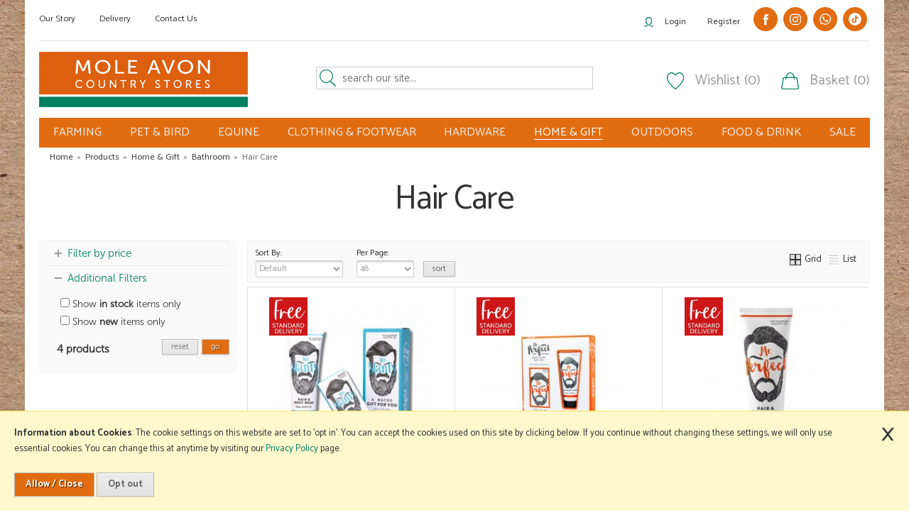

--- FILE ---
content_type: text/html; charset=UTF-8
request_url: https://www.moleavon.co.uk/home-gift/bathroom/hair-care/c1479
body_size: 19596
content:

<!DOCTYPE html>
<html xmlns="http://www.w3.org/1999/xhtml" lang="en" xml:lang="en">
<head>
<title>Hair Care - Home &amp; Gift - </title><meta name="description" content="Hair Care from Mole Avon. " /><meta name="keywords" content="" /><meta http-equiv="Content-Type" content="text/html; charset=utf-8" /><meta name="viewport" content="width=device-width, maximum-scale=1.0" /><meta name="author" content="Mole Avon" /><meta name="csrf-token" content="4fca1bc7043b13d46fa5450549cc4c36" /><meta name="google-site-verification" content="MpJVYBTNK8jvG6Xv4jW4UmHDxkQTwqp3ChUn-u0odlc" /><meta name="google-site-verification" content="DEPhW1Q3MM42Bj5YorZGEtyXJsBxHq88PR483hFELYs" /><meta name="msvalidate.01" content="BD24DBBF8BF983A428CF75EC248CB6A0" /><link rel="canonical" href="https://www.moleavon.co.uk/home-gift/bathroom/hair-care/c1479" />
<link href="/cache/zone1.css?v=1751536238" rel="stylesheet" type="text/css"/><link rel="alternate stylesheet" type="text/css" media="all" href="/css/list.css" title="list" /><style>
    .pagecontainer .copy h1 {
        font-family: 'MuseoSans-300';
    }
    .navbox .sideheading, .sidebarfoldoutbox .navbox .nav  {
        font-family: 'MuseoSans-300' !important;
    }
</style>

<link rel="mask-icon" href="/icons/safari-pinned-tab.svg" color="#e26d10">
<link rel="shortcut icon" href="/icons/favicon.ico">
<meta name="msapplication-config" content="/icons/browserconfig.xml">
<meta name="theme-color" content="#e26d10">
<link rel="search" type="application/opensearchdescription+xml" title="Search" href="/opensearch.xml" /><script src="https://www.google.com/recaptcha/api.js?hl=en" type="text/javascript"></script><link href="https://fonts.googleapis.com/css?family=Catamaran:200,300,400,500,700" rel="stylesheet">
</head>
<body id="categories" class="offcanvasbody ">
<div id="fb-root"></div>
<script async defer crossorigin="anonymous" src="https://connect.facebook.net/en_GB/sdk.js#xfbml=1&version=v10.0" nonce="RYXkHaUs"></script>
<a class="hide" href="#content" title="accessibility link" id="top">Skip to main content</a>
<div id="bodyinnerbg" class="container-fluid clearfix"><div class="container"><div class="backgroundcont"><div class="container"><div id="leftbg"></div><div id="rightbg"></div></div></div></div>
<header class="container-fluid">

        <div id="header">
        	<div class="container">
                                    <div class="row hidden-xs">
                        <div class="topnavigation">
                            <div class="left">
                                <a href="/about-us">Our Story</a>
                                <a href="/delivery">Delivery</a>
                                <!--<a href="/news">News</a>-->
                                <a href="/contact-us">Contact Us</a>
                            </div>
                            <div class="right">
                                <a class="headeraccount" href="/login">Login</a><a href="/register">Register</a>                                                                    <a href="https://www.facebook.com/moleavon" target="_blank" rel="noopener noreferrer"  class="header-social-new">
                                        <?xml version="1.0" ?><!DOCTYPE svg  PUBLIC '-//W3C//DTD SVG 1.1//EN'  'http://www.w3.org/Graphics/SVG/1.1/DTD/svg11.dtd'><svg enable-background="new 0 0 56.693 56.693" height="56.693px" id="Layer_1" version="1.1" viewBox="0 0 56.693 56.693" width="56.693px" xml:space="preserve" xmlns="http://www.w3.org/2000/svg" xmlns:xlink="http://www.w3.org/1999/xlink"><path d="M40.43,21.739h-7.645v-5.014c0-1.883,1.248-2.322,2.127-2.322c0.877,0,5.395,0,5.395,0V6.125l-7.43-0.029  c-8.248,0-10.125,6.174-10.125,10.125v5.518h-4.77v8.53h4.77c0,10.947,0,24.137,0,24.137h10.033c0,0,0-13.32,0-24.137h6.77  L40.43,21.739z"/></svg>                                    </a>
                                    <a href="https://www.instagram.com/moleavon/" target="_blank" rel="noopener noreferrer"  class="header-social-new">
                                        <?xml version="1.0" encoding="utf-8"?>
<!-- Generator: Adobe Illustrator 21.0.2, SVG Export Plug-In . SVG Version: 6.00 Build 0)  -->
<svg version="1.1" id="Layer_1" xmlns="http://www.w3.org/2000/svg" xmlns:xlink="http://www.w3.org/1999/xlink" x="0px" y="0px"
	 viewBox="0 0 56.7 56.7" enable-background="new 0 0 56.7 56.7" xml:space="preserve">
<g>
	<path d="M28.2,16.7c-7,0-12.8,5.7-12.8,12.8s5.7,12.8,12.8,12.8S41,36.5,41,29.5S35.2,16.7,28.2,16.7z M28.2,37.7
		c-4.5,0-8.2-3.7-8.2-8.2s3.7-8.2,8.2-8.2s8.2,3.7,8.2,8.2S32.7,37.7,28.2,37.7z"/>
	<circle cx="41.5" cy="16.4" r="2.9"/>
	<path d="M49,8.9c-2.6-2.7-6.3-4.1-10.5-4.1H17.9c-8.7,0-14.5,5.8-14.5,14.5v20.5c0,4.3,1.4,8,4.2,10.7c2.7,2.6,6.3,3.9,10.4,3.9
		h20.4c4.3,0,7.9-1.4,10.5-3.9c2.7-2.6,4.1-6.3,4.1-10.6V19.3C53,15.1,51.6,11.5,49,8.9z M48.6,39.9c0,3.1-1.1,5.6-2.9,7.3
		s-4.3,2.6-7.3,2.6H18c-3,0-5.5-0.9-7.3-2.6C8.9,45.4,8,42.9,8,39.8V19.3c0-3,0.9-5.5,2.7-7.3c1.7-1.7,4.3-2.6,7.3-2.6h20.6
		c3,0,5.5,0.9,7.3,2.7c1.7,1.8,2.7,4.3,2.7,7.2V39.9L48.6,39.9z"/>
</g>
</svg>
                                    </a>
                                    <a href="https://wa.me/message/AVULRBK2YIMZJ1" target="_blank" rel="noopener noreferrer"  class="header-social-new">
                                        <?xml version="1.0" ?><svg height="56.693px" id="Layer_1" style="enable-background:new 0 0 56.693 56.693;" version="1.1" viewBox="0 0 56.693 56.693" width="56.693px" xml:space="preserve" xmlns="http://www.w3.org/2000/svg" xmlns:xlink="http://www.w3.org/1999/xlink"><style type="text/css">
	.st0{fill-rule:evenodd;clip-rule:evenodd;}
</style><g><path class="st0" d="M46.3802,10.7138c-4.6512-4.6565-10.8365-7.222-17.4266-7.2247c-13.5785,0-24.63,11.0506-24.6353,24.6333   c-0.0019,4.342,1.1325,8.58,3.2884,12.3159l-3.495,12.7657l13.0595-3.4257c3.5982,1.9626,7.6495,2.9971,11.7726,2.9985h0.01   c0.0008,0-0.0006,0,0.0002,0c13.5771,0,24.6293-11.0517,24.635-24.6347C53.5914,21.5595,51.0313,15.3701,46.3802,10.7138z    M28.9537,48.6163h-0.0083c-3.674-0.0014-7.2777-0.9886-10.4215-2.8541l-0.7476-0.4437l-7.7497,2.0328l2.0686-7.5558   l-0.4869-0.7748c-2.0496-3.26-3.1321-7.028-3.1305-10.8969c0.0044-11.2894,9.19-20.474,20.4842-20.474   c5.469,0.0017,10.6101,2.1344,14.476,6.0047c3.8658,3.8703,5.9936,9.0148,5.9914,14.4859   C49.4248,39.4307,40.2395,48.6163,28.9537,48.6163z"/><path class="st0" d="M40.1851,33.281c-0.6155-0.3081-3.6419-1.797-4.2061-2.0026c-0.5642-0.2054-0.9746-0.3081-1.3849,0.3081   c-0.4103,0.6161-1.59,2.0027-1.9491,2.4136c-0.359,0.4106-0.7182,0.4623-1.3336,0.1539c-0.6155-0.3081-2.5989-0.958-4.95-3.0551   c-1.83-1.6323-3.0653-3.6479-3.4245-4.2643c-0.359-0.6161-0.0382-0.9492,0.27-1.2562c0.2769-0.2759,0.6156-0.7189,0.9234-1.0784   c0.3077-0.3593,0.4103-0.6163,0.6155-1.0268c0.2052-0.4109,0.1027-0.7704-0.0513-1.0784   c-0.1539-0.3081-1.3849-3.3379-1.8978-4.5706c-0.4998-1.2001-1.0072-1.0375-1.3851-1.0566   c-0.3585-0.0179-0.7694-0.0216-1.1797-0.0216s-1.0773,0.1541-1.6414,0.7702c-0.5642,0.6163-2.1545,2.1056-2.1545,5.1351   c0,3.0299,2.2057,5.9569,2.5135,6.3676c0.3077,0.411,4.3405,6.6282,10.5153,9.2945c1.4686,0.6343,2.6152,1.013,3.5091,1.2966   c1.4746,0.4686,2.8165,0.4024,3.8771,0.2439c1.1827-0.1767,3.6419-1.489,4.1548-2.9267c0.513-1.438,0.513-2.6706,0.359-2.9272   C41.211,33.7433,40.8006,33.5892,40.1851,33.281z"/></g></svg>                                    </a>

                                    <a href="https://www.tiktok.com/@moleavon?is_from_webapp=1&sender_device=pc" target="_blank" rel="noopener noreferrer"  class="header-social-new">
                                        <?xml version="1.0" ?><svg data-name="Layer 1" id="Layer_1" viewBox="0 0 512 512" xmlns="http://www.w3.org/2000/svg"><title/><path d="M256,0C114.615,0,0,114.615,0,256S114.615,512,256,512,512,397.385,512,256,397.385,0,256,0ZM385.62,232.382c-27.184,0-53.634-8.822-74-23.75l-.162,101.5a92.457,92.457,0,1,1-80.178-91.721v49.845a43.657,43.657,0,1,0,31.288,41.876V109.333h51.275a71.773,71.773,0,0,0,71.774,71.773Z"/></svg>                                    </a>
                                                                                            </div>
                        </div>
                    </div>
                                <div class="row">
                    <div class="col-md-4 col-sm-12 col-xs-12 logocontainer">
                                                    <a class="logo" href="/"><img src="/images/logo.png" alt="Mole Avon" title="Mole Avon" /></a>
                                            </div>
                                        <div class="col-md-4 col-sm-6 hidden-xs searchbox ">
                        <div class="search" itemscope itemtype="http://schema.org/WebSite">
                            <meta itemprop="url" content="https://www.moleavon.co.uk"/>
                            <form action="/search" method="post" itemprop="potentialAction" itemscope itemtype="http://schema.org/SearchAction">
                                <meta itemprop="target" content="https://www.moleavon.co.uk/search/{q}"/>
                                <input class="keyword mid required" name="q" type="text" placeholder="search our site..." itemprop="query-input"/> <input class="submit mid" type="image" src="/images/icon_search.png" name="submit" alt="Search" title="Search" />
                            </form>
                        </div>
                    </div>
                                                        <div class="col-md-4 col-sm-6 hidden-xs" id="basketsummary">
                                    <a href="/my-wishlist" class="heading wishlist">Wishlist (0)</a>                                    <a href="/shopping-basket" class="heading basket">Basket (0)</a>                                </div>
                                                            </div>

                <div class="mobile-menu visible-xs">
                                            <button class="menu-icon navbar-toggle offcanvas-toggle"  data-toggle="offcanvas" data-target="#offcanvastarget"><img src="/images/threedot.png" alt="Mobile Menu"/></button>
                                    </div>

                <div class="mobile-search visible-xs">
                    <a href="#" class="search-icon"><img src="/images/mobile-search.png" alt="Mobile Search"/></a>
                </div>

                                    <div class="mobile-basket visible-xs">
                        <a href="/shopping-basket"><img src="/images/mobile-basket.png" alt="Mobile Shopping Basket"/></a>
                    </div>
                
          </div>
      </div>

      <nav class="tabs offcanvastabs navbar-offcanvas hidden-print" id="offcanvastarget">
      		<div class="container">
                <span id="menu-title" class="hidden-xs">Menu</span>
                <a href="#" id="menu-icon" class="hidden-xs"></a>
                    <a href="#" class="closeoffcanvas visible-xs"><img src="/images/icon_close.png" alt="Close"></a>    <ul id="tabwrap" class="offcanvasnavwrap">
        <!--<li class=""><a class="toplevelcat" href="/">HOME</a></li>-->

        <li><a href="/farm-smallholder/c33" class="toplevelcat offcanvassubitems">FARMING</a><ul class="widemenu offcanvasmenusection"><li class="col-sm-3 col-md-2 hidden-xs menucategoryimage"><img title="Farming" alt="Farming" src="/images/categories/33.jpg" /></li><li class="col-sm-3 col-md-2"><em class="hidden-xs">View by category:</em> <br class="hidden-xs"/><a href="/farm-smallholder/everyday-value-farm-supplies/c1504" class="mainoption">Everyday Value Farm Supplies</a><a href="/farm-smallholder-supplies/farm-animal-medicines/c904" class="mainoption">Farm Animal Medicines</a><a style="padding-left: 22px;" href="/farm-supplies/farm-animal-medicines/cattle/c905" class="suboption">Cattle</a><a style="padding-left: 22px;" href="/farm-supplies/farm-animal-medicines/sheep/c906" class="suboption">Sheep</a><a style="padding-left: 22px;" href="/farm-supplies/farm-animal-medicines/pig/c912" class="suboption">Pig</a><a style="padding-left: 22px;" href="/farm-supplies/farm-animal-medicines/poultry/c907" class="suboption">Poultry</a><a style="padding-left: 22px;" href="/farm-supplies/farm-animal-medicines/syringes-needles/c908" class="suboption">Syringes &amp; Needles</a><a style="padding-left: 22px;" href="/farm-supplies/farm-animal-medicines/drench-guns-/c909" class="suboption">Drench Guns </a><a style="padding-left: 22px;" href="/farm-supplies/farm-animal-medicines/pour-on-guns-/c910" class="suboption">Pour On Guns </a><a style="padding-left: 22px;" href="/farm-supplies/farm-animal-medicines/vaccinators-injectors-/c911" class="suboption">Vaccinators &amp; Injectors </a><a style="padding-left: 22px;" href="/farm-supplies/farm-animal-medicines/faecal-egg-counts/c1418" class="suboption">Faecal Egg Counts</a><a style="padding-left: 22px;" href="/farm-smallholder/farm-animal-medicines/explore-our-range-of-animal-medicines/c1996" class="suboption">Explore Our Range Of Animal Medicines</a><a style="padding-left: 22px;" href="/farm-smallholder/farm-animal-medicines/why-choose-mole-avon-for-farm-animal-medicine/c1997" class="suboption">Why Choose Mole Avon For Farm Animal Medicine?</a><a style="padding-left: 22px;" href="/farm-smallholder/farm-animal-medicines/frequently-asked-questions-about-farm-animal-medicine/c1998" class="suboption">Frequently Asked Questions About Farm Animal Medicine</a><a href="/farm-smallholder/buy-animal-feeds-online/c395" class="mainoption">Buy Animal Feeds Online</a><a style="padding-left: 22px;" href="/farm-smallholder/feeds/cattle-feed/c400" class="suboption">Cattle Feed</a><a style="padding-left: 22px;" href="/farm-supplies/animal-feeds/buy-sheep-supplies-online/c401" class="suboption">Buy Sheep Supplies Online</a><a style="padding-left: 22px;" href="/farm-smallholder/feeds/pig-feed/c402" class="suboption">Pig Feed</a><a style="padding-left: 22px;" href="/farm-smallholder/feeds/poultry-feeds/c451" class="suboption">Poultry Feeds</a><a style="padding-left: 22px;" href="/farm-smallholder/buy-animal-feeds-online/goat-alpaca-llama-/c988" class="suboption">Goat, Alpaca &amp; Llama </a><a style="padding-left: 22px;" href="/farm-smallholder/buy-animal-feeds-online/buy-animal-milk-powders-online/c989" class="suboption">Buy Animal Milk Powders Online</a></li><li class="col-sm-3 col-md-2"><span class="hidden-xs">&nbsp;<br/></span><a href="/farm-smallholder-supplies/cattle/c148" class="mainoption">Cattle</a><a style="padding-left: 22px;" href="/farm-smallholder/cattle/cattle-supplement-/c471" class="suboption">Cattle Supplement </a><a style="padding-left: 22px;" href="/farm-smallholder/cattle/hoofcare-/c994" class="suboption">Hoofcare </a><a style="padding-left: 22px;" href="/farm-smallholder/cattle/calving-calf-health/c150" class="suboption">Calving &amp; Calf Health</a><a style="padding-left: 22px;" href="/farm-smallholder/cattle/cattle-clipping-trimming/c151" class="suboption">Cattle Clipping &amp; Trimming</a><a style="padding-left: 22px;" href="/farm-smallholder/cattle/dairy-chemicals/c152" class="suboption">Dairy Chemicals</a><a style="padding-left: 22px;" href="/farm-smallholder/cattle/marking-heat-detection/c153" class="suboption">Marking &amp; Heat Detection</a><a style="padding-left: 22px;" href="/farm-smallholder/cattle/cattle-handling/c154" class="suboption">Cattle Handling</a><a style="padding-left: 22px;" href="/farm-smallholder/cattle/cattle-health-hygiene/c155" class="suboption">Cattle Health &amp; Hygiene</a><a href="/buy-farm-smallholder-products-online/buy-sheep-supplies-online/c167" class="mainoption">Buy Sheep Supplies Online</a><a style="padding-left: 22px;" href="/farm-smallholder/sheep/sheep-supplements/c473" class="suboption">Sheep Supplements</a><a style="padding-left: 22px;" href="/farm-smallholder/sheep/sheep-clippers-shearing/c169" class="suboption">Sheep Clippers &amp; Shearing</a><a style="padding-left: 22px;" href="/farm-smallholder/sheep/foot-care/c1750" class="suboption">Foot Care</a><a style="padding-left: 22px;" href="/farm-smallholder/sheep/sheep-handling/c171" class="suboption">Sheep Handling</a><a style="padding-left: 22px;" href="/farm-smallholder/buy-sheep-supplies-online/sheep-health-hygiene/c172" class="suboption">Sheep Health &amp; Hygiene</a><a style="padding-left: 22px;" href="/farm-smallholder/sheep/lambing/c173" class="suboption">Lambing</a><a style="padding-left: 22px;" href="/farm-smallholder/sheep/markers-tupping/c174" class="suboption">Markers &amp; Tupping</a></li><li class="col-sm-3 col-md-2"><span class="hidden-xs">&nbsp;<br/></span><a href="/farm-smallholder/poultry-supplies/c161" class="mainoption">Poultry Supplies</a><a style="padding-left: 22px;" href="/farm-smallholder/poultry/egg-trays/c468" class="suboption">Egg Trays</a><a style="padding-left: 22px;" href="/farm-smallholder/poultry/feeders-drinkers/c165" class="suboption">Feeders &amp; Drinkers</a><a style="padding-left: 22px;" href="/farm-smallholder/poultry/supplements-treats/c164" class="suboption">Supplements &amp; Treats</a><a style="padding-left: 22px;" href="/farm-smallholder/poultry/disinfectants-sanitisers/c1001" class="suboption">Disinfectants &amp; Sanitisers</a><a style="padding-left: 22px;" href="/farm-smallholder/poultry/housing-bedding-/c1002" class="suboption">Housing &amp; Bedding </a><a href="/farm-smallholder/buy-pig-supplies-online/c158" class="mainoption">Buy Pig Supplies Online</a><a href="/buy-farm-smallholder-products-online/buy-troughs-and-feeders-online/c389" class="mainoption">Buy Troughs and Feeders Online</a><a style="padding-left: 22px;" href="/farm-smallholder/buy-troughs-and-feeders-online/water-troughs-for-sale/c390" class="suboption">Water Troughs for Sale</a><a style="padding-left: 22px;" href="/farm-smallholder/buy-troughs-and-feeders-online/livestock-feeders/c398" class="suboption">Livestock Feeders</a><a href="/farm-smallholder/buy-electric-fence-products-online/c179" class="mainoption">Buy Electric Fence Products Online</a><a style="padding-left: 22px;" href="/farm-smallholder/electric-fencing/energisers/c184" class="suboption">Energisers</a><a style="padding-left: 22px;" href="/farm-smallholder/electric-fencing/batteries/c180" class="suboption">Batteries</a><a style="padding-left: 22px;" href="/farm-smallholder/electric-fencing/tape-wire-rope/c182" class="suboption">Tape, Wire &amp; Rope</a><a style="padding-left: 22px;" href="/farm-smallholder/electric-fencing/insulators/c183" class="suboption">Insulators</a><a style="padding-left: 22px;" href="/farm-smallholder/electric-fencing/posts-stakes/c186" class="suboption">Posts &amp; Stakes</a><a style="padding-left: 22px;" href="/farm-smallholder/electric-fencing/netting/c185" class="suboption">Netting</a><a style="padding-left: 22px;" href="/farm-smallholder/electric-fencing/accessories/c181" class="suboption">Accessories</a></li><li class="col-sm-3 col-md-2"><span class="hidden-xs">&nbsp;<br/></span><a href="/farm-smallholder/fencing-gates-timber/c305" class="mainoption">Fencing, Gates &amp; Timber</a><a style="padding-left: 22px;" href="/farm-smallholder/fencing-gates-timber/stakes-struts-posts/c306" class="suboption">Stakes, Struts &amp; Posts</a><a style="padding-left: 22px;" href="/farm-smallholder/fencing-gates-timber/metal-concrete-posts/c1751" class="suboption">Metal &amp; Concrete Posts</a><a style="padding-left: 22px;" href="/farm-smallholder/fencing-gates-timber/sawn-timber/c310" class="suboption">Sawn Timber</a><a style="padding-left: 22px;" href="/farm-smallholder/fencing-gates-timber/sleepers/c309" class="suboption">Sleepers</a><a style="padding-left: 22px;" href="/farm-smallholder/fencing-gates-timber/field-gates/c308" class="suboption">Field Gates</a><a style="padding-left: 22px;" href="/farm-smallholder/fencing-gates-timber/wire-fencing/c307" class="suboption">Wire Fencing</a><a style="padding-left: 22px;" href="/farm-smallholder/fencing-gates-timber/fencing-panels/c447" class="suboption">Fencing Panels</a><a style="padding-left: 22px;" href="/farm-smallholder/fencing-gates-timber/stock-board/c998" class="suboption">Stock Board</a><a style="padding-left: 22px;" href="/farm-smallholder/fencing-gates-timber/fencing-accessories/c312" class="suboption">Fencing Accessories</a><a href="/farm-smallholder/pest-fly-control-supplies/c175" class="mainoption">Pest &amp; Fly Control Supplies</a><a style="padding-left: 22px;" href="/farm-smallholder/pest-fly-control-supplies/fly-bug-control/c465" class="suboption">Fly &amp; Bug Control</a><a style="padding-left: 22px;" href="/farm-smallholder/pest-fly-control-supplies/rodent-baits/c176" class="suboption">Rodent Baits</a><a style="padding-left: 22px;" href="/farm-smallholder/pest-fly-control/rodent-traps/c177" class="suboption">Rodent Traps</a><a href="/farm-smallholder/waste-drainage-waterpipes/c371" class="mainoption">Waste, Drainage &amp; Waterpipes</a><a href="/farm-smallholder-supplies/crop-packaging-supplies/c397" class="mainoption">Crop Packaging Supplies</a><a style="padding-left: 22px;" href="/farm-smallholder/crop-packaging-supplies/bale-crop-net/c450" class="suboption">Bale &amp; Crop Net</a><a style="padding-left: 22px;" href="/farm-smallholder/crop-packaging/silage-sheets/c448" class="suboption">Silage Sheets</a><a style="padding-left: 22px;" href="/farm-smallholder/crop-packaging/silage-wrap/c449" class="suboption">Silage Wrap</a><a style="padding-left: 22px;" href="/farm-smallholder/crop-packaging/bale-twine-/c1000" class="suboption">Bale Twine </a></li><li class="col-sm-3 col-md-2"><span class="hidden-xs">&nbsp;<br/></span><a href="/farm-smallholder/seeds-fertilisers-chemicals/c157" class="mainoption">Seeds, Fertilisers &amp; Chemicals</a><a style="padding-left: 22px;" href="/farm-smallholder/herbage-forage-seeds/grass-seed/c454" class="suboption">Grass Seed</a><a style="padding-left: 22px;" href="/farm-smallholder/herbage-forage-seeds/clover-seed/c455" class="suboption">Clover Seed</a><a style="padding-left: 22px;" href="/farm-smallholder/seeds-fertilisers-chemicals/turnip-swede-seed/c458" class="suboption">Turnip &amp; Swede Seed</a><a style="padding-left: 22px;" href="/farm-smallholder/seeds-fertilisers-chemicals/kale-seed/c459" class="suboption">Kale Seed</a><a style="padding-left: 22px;" href="/farm-smallholder/seeds-fertilisers-chemicals/forage-rape-seed/c460" class="suboption">Forage Rape Seed</a><a style="padding-left: 22px;" href="/farm-smallholder/seeds-fertilisers-chemicals/chicory-seed/c1409" class="suboption">Chicory Seed</a><a style="padding-left: 22px;" href="/farm-smallholder/seeds-fertilisers-chemicals/plantain-seed/c1408" class="suboption">Plantain Seed</a><a style="padding-left: 22px;" href="/farm-smallholder/seeds-fertilisers-chemicals/hybrid-seed/c1410" class="suboption">Hybrid Seed</a><a style="padding-left: 22px;" href="/farm-smallholder/herbage-forage-seeds/stewardship-environmental-leys/c461" class="suboption">Stewardship &amp; Environmental Leys</a><a style="padding-left: 22px;" href="/farm-smallholder/seeds-fertilisers-chemicals/fertilisers/c469" class="suboption">Fertilisers</a><a style="padding-left: 22px;" href="/farm-smallholder/seeds-fertilisers-chemicals/weed-killers-/c999" class="suboption">Weed Killers </a><a style="padding-left: 22px;" href="/farm-smallholder/seeds-fertilisers-chemicals/insecticides/c1752" class="suboption">Insecticides</a></li></ul></li><li><a href="/pet-bird/c411" class="toplevelcat offcanvassubitems">PET & BIRD</a><ul class="widemenu offcanvasmenusection"><li class="col-sm-3 col-md-2 hidden-xs menucategoryimage"><img title="Pet & Bird" alt="Pet & Bird" src="/images/categories/411.jpg" /></li><li class="col-sm-3 col-md-2"><em class="hidden-xs">View by category:</em> <br class="hidden-xs"/><a href="/pet-bird/everyday-value/c1203" class="mainoption">Everyday Value</a><a href="/pet-bird/dog-supplies-care/c474" class="mainoption">Dog Supplies &amp; Care</a><a style="padding-left: 22px;" href="/pet-bird/dog/dog-food/c545" class="suboption">Dog Food</a><a style="padding-left: 22px;" href="/pet-bird/dog/dog-treats/c484" class="suboption">Dog Treats</a><a style="padding-left: 22px;" href="/pet-bird/dog-supplies-care/dog-beds-kennels/c486" class="suboption">Dog Beds &amp; Kennels</a><a style="padding-left: 22px;" href="/pet-bird/dog/dog-toys/c490" class="suboption">Dog Toys</a><a style="padding-left: 22px;" href="/pet-bird/dog/dog-health-care/c492" class="suboption">Dog Health &amp; Care</a><a style="padding-left: 22px;" href="/pet-bird/dog/collars-leads-harnesses/c489" class="suboption">Collars, Leads &amp; Harnesses</a><a style="padding-left: 22px;" href="/pet-bird/dog/dog-coats/c487" class="suboption">Dog Coats</a><a style="padding-left: 22px;" href="/pet-bird/dog/dog-bowls-scoops/c493" class="suboption">Dog Bowls &amp; Scoops</a><a style="padding-left: 22px;" href="/pet-bird/dog/dog-clean-up/c516" class="suboption">Dog Clean Up</a><a style="padding-left: 22px;" href="/pet-bird/dog/dog-agility-training/c515" class="suboption">Dog Agility &amp; Training</a></li><li class="col-sm-3 col-md-2"><span class="hidden-xs">&nbsp;<br/></span><a href="/pet-bird/cat-supplies-care/c475" class="mainoption">Cat Supplies &amp; Care</a><a style="padding-left: 22px;" href="/pet-bird/cat/cat-food/c498" class="suboption">Cat Food</a><a style="padding-left: 22px;" href="/pet-bird/cat/cat-treats/c499" class="suboption">Cat Treats</a><a style="padding-left: 22px;" href="/pet-bird/cat/cat-health-care/c501" class="suboption">Cat Health &amp; Care</a><a style="padding-left: 22px;" href="/pet-bird/cat/cat-litter-accessories/c502" class="suboption">Cat Litter &amp; Accessories</a><a style="padding-left: 22px;" href="/pet-bird/cat/cat-flaps-beds-carriers/c505" class="suboption">Cat Flaps, Beds &amp; Carriers</a><a style="padding-left: 22px;" href="/pet-bird/cat/cat-toys-scratchers/c506" class="suboption">Cat Toys &amp; Scratchers</a><a style="padding-left: 22px;" href="/pet-bird/cat/cat-collars/c507" class="suboption">Cat Collars</a><a style="padding-left: 22px;" href="/pet-bird/cat/cat-bowls-accessories/c509" class="suboption">Cat Bowls &amp; Accessories</a></li><li class="col-sm-3 col-md-2"><span class="hidden-xs">&nbsp;<br/></span><a href="/pet-bird/small-animal/c496" class="mainoption">Small Animal</a><a style="padding-left: 22px;" href="/pet-bird/small-animal/bedding-housing/c603" class="suboption">Bedding &amp; Housing</a><a style="padding-left: 22px;" href="/pet-bird/small-animal/rabbit/c523" class="suboption">Rabbit</a><a style="padding-left: 22px;" href="/pet-bird/small-animal/guinea-pig/c522" class="suboption">Guinea Pig</a><a style="padding-left: 22px;" href="/pet-bird/small-animal/hedgehog/c524" class="suboption">Hedgehog</a><a style="padding-left: 22px;" href="/pet-bird/small-animal/hamster-gerbil/c519" class="suboption">Hamster &amp; Gerbil</a><a style="padding-left: 22px;" href="/pet-bird/small-animal/swan-duck-ferret/c520" class="suboption">Swan, Duck &amp; Ferret</a><a style="padding-left: 22px;" href="/pet-bird/small-animal/rat-mouse/c521" class="suboption">Rat &amp; Mouse</a><a style="padding-left: 22px;" href="/pet-bird/small-animal/fish/c476" class="suboption">Fish</a></li><li class="col-sm-3 col-md-2"><span class="hidden-xs">&nbsp;<br/></span><a href="/pet-bird/birds/c495" class="mainoption">Birds</a><a style="padding-left: 22px;" href="/pet-bird/bird/wild-bird-mixes/c611" class="suboption">Wild Bird Mixes</a><a style="padding-left: 22px;" href="/pet-bird/bird/parrot-mixes/c512" class="suboption">Parrot Mixes</a><a style="padding-left: 22px;" href="/pet-bird/bird/peanuts/c608" class="suboption">Peanuts</a><a style="padding-left: 22px;" href="/pet-bird/bird/mealworms/c609" class="suboption">Mealworms</a><a style="padding-left: 22px;" href="/pet-bird/bird/fat-balls/c607" class="suboption">Fat Balls</a><a style="padding-left: 22px;" href="/pet-bird/bird/suets/c610" class="suboption">Suets</a><a style="padding-left: 22px;" href="/pet-bird/bird/feeders-accessories/c518" class="suboption">Feeders &amp; Accessories</a></li></ul></li><li><a href="/equestrian/c410" class="toplevelcat offcanvassubitems">EQUINE</a><ul class="widemenu offcanvasmenusection"><li class="col-sm-3 col-md-2 hidden-xs menucategoryimage"><img title="Equine" alt="Equine" src="/images/categories/410.jpg" /></li><li class="col-sm-3 col-md-2"><em class="hidden-xs">View by category:</em> <br class="hidden-xs"/><a href="/equestrian/everyday-value-equestrian-supplies/c1202" class="mainoption">Everyday Value Equestrian Supplies</a><a href="/equestrian/equestrian-rider-supplies/c621" class="mainoption">Equestrian Rider Supplies</a><a style="padding-left: 22px;" href="/equestrian/for-the-rider/hats-body-protectors/c642" class="suboption">Hats &amp; Body Protectors</a><a style="padding-left: 22px;" href="/equestrian/for-the-rider/chaps-boots/c641" class="suboption">Chaps &amp; Boots</a><a style="padding-left: 22px;" href="/equestrian/for-the-rider/tops-jackets/c1784" class="suboption">Tops &amp; Jackets</a><a style="padding-left: 22px;" href="/equestrian/for-the-rider/bottoms/c643" class="suboption">Bottoms</a><a style="padding-left: 22px;" href="/equestrian/for-the-rider/rider-accessories/c640" class="suboption">Rider Accessories</a><a style="padding-left: 22px;" href="/equestrian/for-the-rider/whips/c638" class="suboption">Whips</a></li><li class="col-sm-3 col-md-2"><span class="hidden-xs">&nbsp;<br/></span><a href="/equestrian/horse-care-products/c622" class="mainoption">Horse Care Products</a><a style="padding-left: 22px;" href="/equestrian/for-the-horse/buy-horse-feed-online/c645" class="suboption">Buy Horse Feed Online</a><a style="padding-left: 22px;" href="/equestrian/for-the-horse/horse-treats-licks/c646" class="suboption">Horse Treats &amp; Licks</a><a style="padding-left: 22px;" href="/equestrian/for-the-horse/supplements/c733" class="suboption">Supplements</a><a style="padding-left: 22px;" href="/equestrian/for-the-horse/horse-health-care/c620" class="suboption">Horse Health &amp; Care</a><a style="padding-left: 22px;" href="/equestrian/for-the-horse/bridle-wear/c648" class="suboption">Bridle Wear</a><a style="padding-left: 22px;" href="/equestrian/for-the-horse/horse-rugs/c619" class="suboption">Horse Rugs</a><a style="padding-left: 22px;" href="/equestrian/for-the-horse/numnahs-saddlepads/c647" class="suboption">Numnahs &amp; Saddlepads</a><a style="padding-left: 22px;" href="/equestrian/for-the-horse/safety/c692" class="suboption">Safety</a></li><li class="col-sm-3 col-md-2"><span class="hidden-xs">&nbsp;<br/></span><a href="/equestrian/equestrian-stable-supplies/c623" class="mainoption">Equestrian Stable Supplies</a><a style="padding-left: 22px;" href="/equestrian/for-the-stable/buy-stable-bedding-online/c651" class="suboption">Buy Stable Bedding Online</a><a style="padding-left: 22px;" href="/equestrian/for-the-stable/stable-equipment/c649" class="suboption">Stable Equipment</a><a style="padding-left: 22px;" href="/equestrian/for-the-stable/sanitisation-upkeep/c650" class="suboption">Sanitisation &amp; Upkeep</a><a style="padding-left: 22px;" href="/equestrian/for-the-stable/leather-tack-care/c652" class="suboption">Leather &amp; Tack Care</a></li></ul></li><li><a href="/clothing-footwear/c408" class="toplevelcat offcanvassubitems">CLOTHING & FOOTWEAR</a><ul class="widemenu offcanvasmenusection"><li class="col-sm-3 col-md-2 hidden-xs menucategoryimage"><img title="Clothing & Footwear" alt="Clothing & Footwear" src="/images/categories/408.jpg" /></li><li class="col-sm-3 col-md-2"><em class="hidden-xs">View by category:</em> <br class="hidden-xs"/><a href="/clothing-footwear/everyday-value/c1505" class="mainoption">Everyday Value</a><a href="/clothing-footwear/shop-by-brand-/c1880" class="mainoption">Shop By Brand </a><a style="padding-left: 22px;" href="/clothing-footwear/shop-by-brand-/aigle/c1885" class="suboption">Aigle</a><a style="padding-left: 22px;" href="/clothing-footwear/shop-by-brand-/ariat/c1892" class="suboption">Ariat</a><a style="padding-left: 22px;" href="/clothing-footwear/shop-by-brand-/barbour-/c1886" class="suboption">Barbour </a><a style="padding-left: 22px;" href="/clothing-footwear/shop-by-brand-/brakeburn-/c1896" class="suboption">Brakeburn </a><a style="padding-left: 22px;" href="/clothing-footwear/shop-by-brand-/crocs/c1900" class="suboption">Crocs</a><a style="padding-left: 22px;" href="/clothing-footwear/shop-by-brand-/dickies/c1922" class="suboption">Dickies</a><a style="padding-left: 22px;" href="/clothing-footwear/shop-by-brand-/fortis/c2038" class="suboption">Fortis</a><a style="padding-left: 22px;" href="/clothing-footwear/shop-by-brand-/grubs/c1926" class="suboption">Grubs</a><a style="padding-left: 22px;" href="/clothing-footwear/shop-by-brand-/helly-hansen/c1921" class="suboption">Helly Hansen</a><a style="padding-left: 22px;" href="/clothing-footwear/shop-by-brand-/hoggs-of-fife/c1894" class="suboption">Hoggs Of Fife</a><a style="padding-left: 22px;" href="/clothing-footwear/shop-by-brand-/hush-puppies/c1901" class="suboption">Hush Puppies</a><a style="padding-left: 22px;" href="/clothing-footwear/shop-by-brand-/kaiwaka/c1923" class="suboption">Kaiwaka</a><a style="padding-left: 22px;" href="/clothing-footwear/shop-by-brand-/le-chameau-/c1884" class="suboption">Le Chameau </a><a style="padding-left: 22px;" href="/clothing-footwear/shop-by-brand-/lighthouse/c1893" class="suboption">Lighthouse</a><a style="padding-left: 22px;" href="/clothing-footwear/shop-by-brand-/line-7-/c2039" class="suboption">Line 7 </a><a style="padding-left: 22px;" href="/clothing-footwear/shop-by-brand-/milwaukee/c2383" class="suboption">Milwaukee</a><a style="padding-left: 22px;" href="/clothing-footwear/shop-by-brand-/muck-boots-/c1882" class="suboption">Muck Boots </a><a style="padding-left: 22px;" href="/clothing-footwear/shop-by-brand-/ridgeline-/c1895" class="suboption">Ridgeline </a><a style="padding-left: 22px;" href="/clothing-footwear/shop-by-brand-/rydale/c2433" class="suboption">Rydale</a><a style="padding-left: 22px;" href="/clothing-footwear/shop-by-brand-/scruffs-workwear/c2439" class="suboption">Scruffs Workwear</a><a style="padding-left: 22px;" href="/clothing-footwear/shop-by-brand-/skechers/c1899" class="suboption">Skechers</a><a style="padding-left: 22px;" href="/clothing-footwear/shop-by-brand-/swanndri/c1897" class="suboption">Swanndri</a><a style="padding-left: 22px;" href="/clothing-footwear/shop-by-brand-/tog-24/c2004" class="suboption">Tog 24</a><a style="padding-left: 22px;" href="/clothing-footwear/shop-by-brand-/xpert-workwear/c2440" class="suboption">Xpert Workwear</a></li><li class="col-sm-3 col-md-2"><span class="hidden-xs">&nbsp;<br/></span><a href="/clothing-footwear/ladies-clothing/c922" class="mainoption">Ladies' Clothing</a><a style="padding-left: 22px;" href="/clothing/ladies/dresses/c937" class="suboption">Dresses</a><a style="padding-left: 22px;" href="/clothing/ladies/skirts-shorts/c941" class="suboption">Skirts &amp; Shorts</a><a style="padding-left: 22px;" href="/clothing-footwear/ladies/tops/c938" class="suboption">Tops</a><a style="padding-left: 22px;" href="/clothing-footwear/ladies/trousers-leggings/c939" class="suboption">Trousers &amp; Leggings</a><a style="padding-left: 22px;" href="/clothing-footwear/ladies/jumpers-sweatshirts/c942" class="suboption">Jumpers &amp; Sweatshirts</a><a style="padding-left: 22px;" href="/clothing-footwear/ladies/jackets-coats-gilets/c940" class="suboption">Jackets, Coats &amp; Gilets</a><a style="padding-left: 22px;" href="/clothing-footwear/ladies-clothing/footwear/c836" class="suboption">Footwear</a><a style="padding-left: 22px;" href="/clothing-footwear/ladies/accessories/c986" class="suboption">Accessories</a><a href="/clothing-footwear/mens-clothing/c1326" class="mainoption">Men's Clothing</a><a style="padding-left: 22px;" href="/clothing/mens/t-shirts-polos/c926" class="suboption">T-Shirts &amp; Polos</a><a style="padding-left: 22px;" href="/clothing/mens/shirts/c934" class="suboption">Shirts</a><a style="padding-left: 22px;" href="/clothing/mens/shorts/c927" class="suboption">Shorts</a><a style="padding-left: 22px;" href="/clothing-footwear/mens/jeans-trousers/c929" class="suboption">Jeans &amp; Trousers</a><a style="padding-left: 22px;" href="/clothing/mens/jumpers-sweatshirts/c930" class="suboption">Jumpers &amp; Sweatshirts</a><a style="padding-left: 22px;" href="/clothing-footwear/mens-clothing/jackets-coats-gilets/c931" class="suboption">Jackets, Coats &amp; Gilets</a><a style="padding-left: 22px;" href="/clothing-footwear/mens-clothing/mens-footwear/c837" class="suboption">Men's Footwear</a><a style="padding-left: 22px;" href="/clothing-footwear/mens/accessories/c1010" class="suboption">Accessories</a></li><li class="col-sm-3 col-md-2"><span class="hidden-xs">&nbsp;<br/></span><a href="/clothing-footwear/workwear/c764" class="mainoption">Workwear</a><a style="padding-left: 22px;" href="/clothing-footwear/workwear/safety-boots/c766" class="suboption">Safety Boots</a><a style="padding-left: 22px;" href="/clothing/workwear/safety-wellingtons/c767" class="suboption">Safety Wellingtons</a><a style="padding-left: 22px;" href="/clothing/workwear/tops/c775" class="suboption">Tops</a><a style="padding-left: 22px;" href="/clothing-footwear/workwear/jumpers-hoodies/c773" class="suboption">Jumpers &amp; Hoodies</a><a style="padding-left: 22px;" href="/clothing/workwear/jackets/c774" class="suboption">Jackets</a><a style="padding-left: 22px;" href="/clothing/workwear/trousers/c771" class="suboption">Trousers</a><a style="padding-left: 22px;" href="/clothing/workwear/hi-viz/c769" class="suboption">Hi Viz</a><a style="padding-left: 22px;" href="/clothing/workwear/overalls/c776" class="suboption">Overalls</a><a style="padding-left: 22px;" href="/clothing-footwear/workwear/accessories/c770" class="suboption">Accessories</a><a style="padding-left: 22px;" href="/clothing-footwear/workwear/waterproofs/c2454" class="suboption">Waterproofs</a><a href="/clothing-footwear/kids/c1328" class="mainoption">Kids</a><a style="padding-left: 22px;" href="/clothing-footwear/kids-baby/boys/c924" class="suboption">Boys</a><a style="padding-left: 22px;" href="/clothing-footwear/kids-baby/girls/c925" class="suboption">Girls</a><a style="padding-left: 22px;" href="/clothing-footwear/childrens/footwear/c838" class="suboption">Footwear</a><a style="padding-left: 22px;" href="/clothing/kids/accessories/c951" class="suboption">Accessories</a><a style="padding-left: 22px;" href="/clothing/kids/schoolwear-/c961" class="suboption">Schoolwear </a></li><li class="col-sm-3 col-md-2"><span class="hidden-xs">&nbsp;<br/></span><a href="/clothing-footwear/clothing-accessories/c987" class="mainoption">Clothing Accessories</a><a style="padding-left: 22px;" href="/clothing-footwear/accessories/sunglasses-reading-glasses/c1336" class="suboption">Sunglasses &amp; Reading Glasses</a><a style="padding-left: 22px;" href="/clothing/accessories/cleaning-care/c1332" class="suboption">Cleaning &amp; Care</a><a style="padding-left: 22px;" href="/clothing/accessories/umbrellas/c1330" class="suboption">Umbrellas</a><a style="padding-left: 22px;" href="/clothing/accessories/boot-scrapers-storage/c1335" class="suboption">Boot Scrapers &amp; Storage</a><a style="padding-left: 22px;" href="/clothing/accessories/laces-soles-shoe-horns/c1337" class="suboption">Laces, Soles &amp; Shoe Horns</a><a style="padding-left: 22px;" href="/clothing/accessories/canes-walking-sticks/c1006" class="suboption">Canes &amp; Walking Sticks</a><a href="/clothing/dry-cleaning/c1372" class="mainoption">Dry Cleaning</a></li></ul></li><li><a href="/hardware/c412" class="toplevelcat offcanvassubitems">HARDWARE</a><ul class="widemenu offcanvasmenusection"><li class="col-sm-3 col-md-2 hidden-xs menucategoryimage"><img title="Hardware" alt="Hardware" src="/images/categories/412.jpg" /></li><li class="col-sm-3 col-md-2"><em class="hidden-xs">View by category:</em> <br class="hidden-xs"/><a href="/hardware/everyday-value/c1206" class="mainoption">Everyday Value</a><a href="/hardware/shop-by-brand/c1927" class="mainoption">Shop By Brand</a><a style="padding-left: 22px;" href="/hardware/shop-by-brand/milwaukee/c1966" class="suboption">Milwaukee</a><a style="padding-left: 22px;" href="/hardware/shop-by-brand/einhell/c1716" class="suboption">Einhell</a><a style="padding-left: 22px;" href="/hardware/shop-by-brand/makita/c1717" class="suboption">Makita</a><a style="padding-left: 22px;" href="/hardware/shop-by-brand/stihl/c1718" class="suboption">Stihl</a><a style="padding-left: 22px;" href="/hardware/shop-by-brand/teng-tools/c1963" class="suboption">Teng Tools</a><a href="/hardware/decorating-diy-tools/c1029" class="mainoption">Decorating &amp; DIY Tools</a><a style="padding-left: 22px;" href="/hardware/decorating-diy/paints-varnish/c1050" class="suboption">Paints &amp; Varnish</a><a style="padding-left: 22px;" href="/hardware/decorating-diy/tools-brushes/c1051" class="suboption">Tools &amp; Brushes</a><a style="padding-left: 22px;" href="/hardware/decorating-diy/sealants-fillers/c1054" class="suboption">Sealants &amp; Fillers</a><a style="padding-left: 22px;" href="/hardware/decorating-diy-tools/wood-materials-/c2448" class="suboption">Wood &amp; Materials </a><a style="padding-left: 22px;" href="/hardware/decorating-diy-tools/adhesives-/c1052" class="suboption">Adhesives </a><a style="padding-left: 22px;" href="/hardware/decorating-diy-tools/tapes/c1487" class="suboption">Tapes</a><a style="padding-left: 22px;" href="/hardware/decorating-diy/abrasives-/c1045" class="suboption">Abrasives </a><a style="padding-left: 22px;" href="/hardware/decorating-diy/roofing/c1070" class="suboption">Roofing</a></li><li class="col-sm-3 col-md-2"><span class="hidden-xs">&nbsp;<br/></span><a href="/hardware/electrical/c1030" class="mainoption">Electrical</a><a style="padding-left: 22px;" href="/hardware/electrical/lights-torches/c1075" class="suboption">Lights &amp; Torches</a><a style="padding-left: 22px;" href="/hardware/electrical/batteries/c1055" class="suboption">Batteries</a><a style="padding-left: 22px;" href="/hardware/electrical/cables-leads-/c1220" class="suboption">Cables &amp; Leads </a><a style="padding-left: 22px;" href="/hardware/electrical/switches-sockets/c1057" class="suboption">Switches &amp; Sockets</a><a style="padding-left: 22px;" href="/hardware/electrical/junction-boxes/c1059" class="suboption">Junction Boxes</a><a style="padding-left: 22px;" href="/hardware/electrical/plugs-fuses/c1060" class="suboption">Plugs &amp; Fuses</a><a style="padding-left: 22px;" href="/hardware/electrical/screws-testers/c1061" class="suboption">Screws &amp; Testers</a><a href="/hardware/plumbing-supplies/c1091" class="mainoption">Plumbing Supplies</a><a style="padding-left: 22px;" href="/hardware/plumbing-/brassware-taps-/c1094" class="suboption">Brassware &amp; Taps </a><a style="padding-left: 22px;" href="/hardware/plumbing-/pipe-fittings-/c1093" class="suboption">Pipe Fittings </a><a style="padding-left: 22px;" href="/hardware/plumbing-/floats-ball-valves/c1221" class="suboption">Floats &amp; Ball Valves</a><a style="padding-left: 22px;" href="/hardware/plumbing-/drainage-/c1092" class="suboption">Drainage </a></li><li class="col-sm-3 col-md-2"><span class="hidden-xs">&nbsp;<br/></span><a href="/hardware/tools-accessories/c1031" class="mainoption">Tools &amp; Accessories</a><a style="padding-left: 22px;" href="/hardware/tools-accessories/gloves-safety-wear/c1077" class="suboption">Gloves &amp; Safety Wear</a><a style="padding-left: 22px;" href="/hardware/tools-accessories/hand-tools/c1033" class="suboption">Hand Tools</a><a style="padding-left: 22px;" href="/hardware/tools-accessories/power-tools/c1034" class="suboption">Power Tools</a><a style="padding-left: 22px;" href="/hardware/tools-accessories/maintenance-equipment/c1079" class="suboption">Maintenance Equipment</a><a href="/hardware/fuels-oils-lubricants/c1032" class="mainoption">Fuels, Oils &amp; Lubricants</a><a style="padding-left: 22px;" href="/hardware/fuels-oils-lubricants/engine-oils/c1062" class="suboption">Engine Oils</a><a style="padding-left: 22px;" href="/hardware/fuels-oils-lubricants/hydraulic-oils/c1065" class="suboption">Hydraulic Oils</a><a style="padding-left: 22px;" href="/hardware/fuels-oils-lubricants/lubricants/c1064" class="suboption">Lubricants</a><a style="padding-left: 22px;" href="/hardware/fuels-oils-lubricants/fuel-tanks-cans/c1078" class="suboption">Fuel Tanks &amp; Cans</a><a href="/hardware/fixings-fastenings/c1046" class="mainoption">Fixings &amp; Fastenings</a><a style="padding-left: 22px;" href="/hardware/fixings-fastenings/nails/c1047" class="suboption">Nails</a><a style="padding-left: 22px;" href="/hardware/fixings-fastenings/nuts-bolts-washers/c1048" class="suboption">Nuts, Bolts &amp; Washers</a><a style="padding-left: 22px;" href="/hardware/fixings-fastenings/screws/c1049" class="suboption">Screws</a><a style="padding-left: 22px;" href="/hardware-diy/fixings-fastenings/staples/c1071" class="suboption">Staples</a></li><li class="col-sm-3 col-md-2"><span class="hidden-xs">&nbsp;<br/></span><a href="/hardware/security-ironmongery/c1084" class="mainoption">Security &amp; Ironmongery</a><a style="padding-left: 22px;" href="/hardware/security-ironmongery/hinges-brackets/c1085" class="suboption">Hinges &amp; Brackets</a><a style="padding-left: 22px;" href="/hardware/security-ironmongery/domestic-hooks-handles/c1518" class="suboption">Domestic Hooks &amp; Handles</a><a style="padding-left: 22px;" href="/hardware/security-ironmongery/gate-hooks-handles/c1517" class="suboption">Gate Hooks &amp; Handles</a><a style="padding-left: 22px;" href="/hardware/security-ironmongery/bolts/c1516" class="suboption">Bolts</a><a style="padding-left: 22px;" href="/hardware/security-ironmongery/padlocks/c1088" class="suboption">Padlocks</a><a style="padding-left: 22px;" href="/hardware-diy/ironmongery/ropes-chains-/c1086" class="suboption">Ropes &amp; Chains </a><a href="/hardware/vehicle-hardware/c740" class="mainoption">Vehicle Hardware</a><a style="padding-left: 22px;" href="/hardware/vehicle/paint/c1608" class="suboption">Paint</a><a style="padding-left: 22px;" href="/hardware/vehicle-hardware/accessories/c745" class="suboption">Accessories</a><a style="padding-left: 22px;" href="/hardware/vehicle/electrical/c742" class="suboption">Electrical</a><a style="padding-left: 22px;" href="/hardware/vehicle-hardware/fasteners/c744" class="suboption">Fasteners</a><a style="padding-left: 22px;" href="/hardware/vehicle/cleaning-/c1515" class="suboption">Cleaning </a><a style="padding-left: 22px;" href="/hardware/vehicle/maintenance/c747" class="suboption">Maintenance</a><a style="padding-left: 22px;" href="/hardware/vehicle/towing-linkage/c741" class="suboption">Towing &amp; Linkage</a><a style="padding-left: 22px;" href="/hardware/vehicle/tractors-trailers/c746" class="suboption">Tractors &amp; Trailers</a></li><li class="col-sm-3 col-md-2"><span class="hidden-xs">&nbsp;<br/></span></li></ul></li><li class="current"><a href="/home-gift/c409" class="toplevelcat offcanvassubitems">HOME & GIFT</a><ul class="widemenu offcanvasmenusection"><li class="col-sm-3 col-md-2 hidden-xs menucategoryimage"><img title="Home & Gift" alt="Home & Gift" src="/images/categories/409.jpg" /></li><li class="col-sm-3 col-md-2"><em class="hidden-xs">View by category:</em> <br class="hidden-xs"/><a href="/home-gift/everyday-value/c1204" class="mainoption">Everyday Value</a><a href="/home/homeware/c805" class="mainoption">Homeware</a><a style="padding-left: 22px;" href="/home-gift/homeware/batteries/c861" class="suboption">Batteries</a><a style="padding-left: 22px;" href="/home/homeware/bulbs-lights/c1076" class="suboption">Bulbs &amp; Lights</a><a style="padding-left: 22px;" href="/home-gift/homeware/clocks-alarms-radios/c830" class="suboption">Clocks, Alarms &amp; Radios</a><a style="padding-left: 22px;" href="/home/homeware/entrance-accessories/c817" class="suboption">Entrance Accessories</a><a style="padding-left: 22px;" href="/home/homeware/electrical/c806" class="suboption">Electrical</a><a style="padding-left: 22px;" href="/home/homeware/furnishings/c816" class="suboption">Furnishings</a><a style="padding-left: 22px;" href="/home/homeware/hot-water-bottles/c863" class="suboption">Hot Water Bottles</a><a style="padding-left: 22px;" href="/home/homeware/laundry/c864" class="suboption">Laundry</a><a style="padding-left: 22px;" href="/home-gift/homeware/pictures-frames/c818" class="suboption">Pictures &amp; Frames</a><a style="padding-left: 22px;" href="/home-gift/homeware/storage-organisation/c807" class="suboption">Storage &amp; Organisation</a></li><li class="col-sm-3 col-md-2"><span class="hidden-xs">&nbsp;<br/></span><a href="/home/giftware/c801" class="mainoption">Giftware</a><a style="padding-left: 22px;" href="/home/giftware/books-magazines/c1166" class="suboption">Books &amp; Magazines</a><a style="padding-left: 22px;" href="/home/giftware/cards-gift-packaging-/c1165" class="suboption">Cards &amp; Gift Packaging </a><a style="padding-left: 22px;" href="/home-gift/giftware/craft-kits/c2437" class="suboption">Craft Kits</a><a style="padding-left: 22px;" href="/home/giftware/candles-diffusers/c897" class="suboption">Candles &amp; Diffusers</a><a style="padding-left: 22px;" href="/home/giftware/games-puzzles/c1469" class="suboption">Games &amp; Puzzles</a><a style="padding-left: 22px;" href="/home/giftware/stationary/c862" class="suboption">Stationary</a><a style="padding-left: 22px;" href="/home/giftware/gift-vouchers/c1227" class="suboption">Gift Vouchers</a><a href="/home/for-the-little-ones-/c1161" class="mainoption">For The Little Ones </a><a style="padding-left: 22px;" href="/home/for-the-little-ones-/arts-crafts/c1351" class="suboption">Arts &amp; Crafts</a><a style="padding-left: 22px;" href="/home/for-the-little-ones-/books-/c1163" class="suboption">Books </a><a style="padding-left: 22px;" href="/home-gift/for-the-little-ones-/games-puzzles/c1164" class="suboption">Games &amp; Puzzles</a><a style="padding-left: 22px;" href="/home/for-the-little-ones-/ride-on-toys-/c1822" class="suboption">Ride On Toys </a><a style="padding-left: 22px;" href="/home/for-the-little-ones-/wooden-toys-/c1823" class="suboption">Wooden Toys </a><a style="padding-left: 22px;" href="/home/for-the-little-ones-/agricultural-toys/c1162" class="suboption">Agricultural Toys</a><a style="padding-left: 22px;" href="/home-gift/for-the-little-ones-/soft-toys-warmies/c1730" class="suboption">Soft Toys &amp; Warmies</a></li><li class="col-sm-3 col-md-2"><span class="hidden-xs">&nbsp;<br/></span><a href="/home/kitchen/c798" class="mainoption">Kitchen</a><a style="padding-left: 22px;" href="/home/kitchen/kitchen-linen/c829" class="suboption">Kitchen Linen</a><a style="padding-left: 22px;" href="/home/kitchen/baking-decorating/c821" class="suboption">Baking &amp; Decorating</a><a style="padding-left: 22px;" href="/home/kitchen/appliances/c803" class="suboption">Appliances</a><a style="padding-left: 22px;" href="/home/kitchen/jams-preserving-/c895" class="suboption">Jams &amp; Preserving </a><a style="padding-left: 22px;" href="/home/kitchen/pots-pans-/c804" class="suboption">Pots &amp; Pans </a><a style="padding-left: 22px;" href="/home/kitchen/tableware/c820" class="suboption">Tableware</a><a style="padding-left: 22px;" href="/home/kitchen/chopping-boards/c1478" class="suboption">Chopping Boards</a><a style="padding-left: 22px;" href="/home/kitchen/utensils/c802" class="suboption">Utensils</a><a style="padding-left: 22px;" href="/home/kitchen/storage/c815" class="suboption">Storage</a><a style="padding-left: 22px;" href="/home/kitchen/bins-bin-bags-/c822" class="suboption">Bins &amp; Bin Bags </a><a style="padding-left: 22px;" href="/home/kitchen/water-bottles/c831" class="suboption">Water Bottles</a></li><li class="col-sm-3 col-md-2"><span class="hidden-xs">&nbsp;<br/></span><a href="/home/bathroom/c799" class="mainoption">Bathroom</a><a style="padding-left: 22px;" href="/home/bathroom/accessories/c813" class="suboption">Accessories</a><a style="padding-left: 22px;" href="/home/bathroom/hand-body-care/c1005" class="suboption">Hand &amp; Body Care</a><a style="padding-left: 22px;" href="/home-gift/bathroom/hair-care/c1479" class="suboption">Hair Care</a><a href="/home-gift/cleaning-supplies/c800" class="mainoption">Cleaning Supplies</a><a style="padding-left: 22px;" href="/household/cleaning-supplies/bathroom-cleaners/c824" class="suboption">Bathroom Cleaners</a><a style="padding-left: 22px;" href="/household/cleaning-supplies/dish-washing/c810" class="suboption">Dish Washing</a><a style="padding-left: 22px;" href="/household/cleaning-supplies/drain-cleaners-unblockers/c827" class="suboption">Drain Cleaners &amp; Unblockers</a><a style="padding-left: 22px;" href="/household/cleaning-supplies/furniture-floor-care/c828" class="suboption">Furniture &amp; Floor Care</a><a style="padding-left: 22px;" href="/household/cleaning-supplies/kitchen-oven-cleaners/c826" class="suboption">Kitchen &amp; Oven Cleaners</a><a style="padding-left: 22px;" href="/household/cleaning-supplies/kitchen-roll-toilet-roll/c825" class="suboption">Kitchen Roll &amp; Toilet Roll</a><a style="padding-left: 22px;" href="/home-gift/cleaning-supplies/multi-purpose-cleaners/c809" class="suboption">Multi Purpose Cleaners</a><a style="padding-left: 22px;" href="/home/cleaning-supplies/pest-control/c1603" class="suboption">Pest Control</a><a style="padding-left: 22px;" href="/home-gift/cleaning-supplies/utilities/c811" class="suboption">Utilities</a><a style="padding-left: 22px;" href="/home/cleaning-supplies/rug-doctor-hire/c2451" class="suboption">Rug Doctor Hire</a></li><li class="col-sm-3 col-md-2"><span class="hidden-xs">&nbsp;<br/></span><a href="/home-gift/heating-cooling/c898" class="mainoption">Heating &amp; Cooling</a><a style="padding-left: 22px;" href="/home-gift/heating-cooling/stoves-heaters/c1471" class="suboption">Stoves &amp; Heaters</a><a style="padding-left: 22px;" href="/home-gift/heating-cooling/heating-accessories/c1472" class="suboption">Heating Accessories</a><a style="padding-left: 22px;" href="/home-gift/heating-cooling/stove-maintenance/c1473" class="suboption">Stove Maintenance</a><a style="padding-left: 22px;" href="/home-gift/heating-cooling/fans-dehumidifiers/c1474" class="suboption">Fans &amp; Dehumidifiers</a></li></ul></li><li class=" hidden-sm"><a href="/outdoors/c725" class="toplevelcat offcanvassubitems">OUTDOORS</a><ul class="widemenu offcanvasmenusection"><li class="col-sm-3 col-md-2 hidden-xs menucategoryimage"><img title="Outdoors" alt="Outdoors" src="/images/categories/725.jpg" /></li><li class="col-sm-3 col-md-2"><em class="hidden-xs">View by category:</em> <br class="hidden-xs"/><a href="/outdoors/everyday-value/c1205" class="mainoption">Everyday Value</a><a href="/outdoors/buy-gardening-equipment-online/c734" class="mainoption">Buy Gardening Equipment Online</a><a style="padding-left: 22px;" href="/outdoors/buy-gardening-equipment-online/seeds-bulbs-/c1145" class="suboption">Seeds &amp; Bulbs </a><a style="padding-left: 22px;" href="/outdoors/buy-gardening-equipment-online/buy-compost-online/c1148" class="suboption">Buy Compost Online</a><a style="padding-left: 22px;" href="/outdoors/buy-gardening-equipment-online/lawn-care/c1149" class="suboption">Lawn Care</a><a style="padding-left: 22px;" href="/outdoors/buy-gardening-equipment-online/weed-killers/c1151" class="suboption">Weed Killers</a><a style="padding-left: 22px;" href="/outdoors/gardening-equipment/buy-fertilisers-plant-food-online/c1214" class="suboption">Buy Fertilisers &amp; Plant Food Online</a><a style="padding-left: 22px;" href="/outdoors/gardening/pots-planters/c1147" class="suboption">Pots &amp; Planters</a><a style="padding-left: 22px;" href="/outdoors/gardening/tools-accessories/c1146" class="suboption">Tools &amp; Accessories</a><a style="padding-left: 22px;" href="/outdoors/gardening/greenhouses/c1212" class="suboption">Greenhouses</a><a style="padding-left: 22px;" href="/outdoors/gardening/water-conservation/c1708" class="suboption">Water Conservation</a><a style="padding-left: 22px;" href="/outdoors/buy-gardening-equipment-online/netting-fabric/c1376" class="suboption">Netting &amp; Fabric</a><a style="padding-left: 22px;" href="/outdoors/gardening/pest-control-/c1150" class="suboption">Pest Control </a></li><li class="col-sm-3 col-md-2"><span class="hidden-xs">&nbsp;<br/></span><a href="/outdoors/outdoor-living/c1152" class="mainoption">Outdoor Living</a><a style="padding-left: 22px;" href="/outdoors/outdoor-living/outdoor-buildings/c2438" class="suboption">Outdoor Buildings</a><a style="padding-left: 22px;" href="/outdoors/outdoor-living/bbqs-charcoal/c1143" class="suboption">BBQs &amp; Charcoal</a><a style="padding-left: 22px;" href="/outdoors/outdoor-living/furniture-/c1153" class="suboption">Furniture </a><a style="padding-left: 22px;" href="/outdoors/outdoor-living-/gazebos-parasols-arches/c1155" class="suboption">Gazebos, Parasols &amp; Arches</a><a style="padding-left: 22px;" href="/outdoors/outdoor-living-/lighting-/c1154" class="suboption">Lighting </a><a style="padding-left: 22px;" href="/outdoors/outdoor-living-/garden-games/c1549" class="suboption">Garden Games</a><a style="padding-left: 22px;" href="/outdoors/outdoor-living-/outdoor-heating/c1679" class="suboption">Outdoor Heating</a><a style="padding-left: 22px;" href="/outdoors/outdoor-living-/outdoor-decoration/c1157" class="suboption">Outdoor Decoration</a><a style="padding-left: 22px;" href="/outdoors/outdoor-living/water-fountains/c2436" class="suboption">Water Fountains</a><a style="padding-left: 22px;" href="/outdoors/outdoor-living-/camping-hiking-/c1187" class="suboption">Camping &amp; Hiking </a><a style="padding-left: 22px;" href="/outdoors/outdoor-living-/shooting-hunting-/c1211" class="suboption">Shooting &amp; Hunting </a></li><li class="col-sm-3 col-md-2"><span class="hidden-xs">&nbsp;<br/></span><a href="/outdoors/landscaping-/c1142" class="mainoption">Landscaping </a><a style="padding-left: 22px;" href="/outdoors/landscaping-/wheelbarrows/c1003" class="suboption">Wheelbarrows</a><a style="padding-left: 22px;" href="/outdoors/landscaping-/aggregates-stone-/c1089" class="suboption">Aggregates &amp; Stone </a><a style="padding-left: 22px;" href="/outdoors/landscaping-/wood-treatments-paints-/c1213" class="suboption">Wood Treatments &amp; Paints </a><a style="padding-left: 22px;" href="/outdoors/landscaping-/decking-paving/c1210" class="suboption">Decking &amp; Paving</a><a style="padding-left: 22px;" href="/outdoors/landscaping-/wire-netting-/c1207" class="suboption">Wire &amp; Netting </a><a style="padding-left: 22px;" href="/outdoors/landscaping-/trellis-fencing/c1416" class="suboption">Trellis &amp; Fencing</a><a style="padding-left: 22px;" href="/outdoors/landscaping-/stakes-supports-/c1208" class="suboption">Stakes &amp; Supports </a><a style="padding-left: 22px;" href="/outdoors/landscaping-/storage-bins-/c1209" class="suboption">Storage &amp; Bins </a><a href="/outdoors/outdoor-machinery/c1144" class="mainoption">Outdoor Machinery</a><a style="padding-left: 22px;" href="/outdoors/machinery/chainsaws/c1178" class="suboption">Chainsaws</a><a style="padding-left: 22px;" href="/outdoors/machinery/lawnmowers-/c1158" class="suboption">Lawnmowers </a><a style="padding-left: 22px;" href="/outdoors/machinery/brushcutters-strimmers/c1714" class="suboption">Brushcutters &amp; Strimmers</a><a style="padding-left: 22px;" href="/outdoors/machinery/hedgetrimmers/c1159" class="suboption">Hedgetrimmers</a><a style="padding-left: 22px;" href="/outdoors/machinery/leaf-blowers-vacuums/c1160" class="suboption">Leaf Blowers &amp; Vacuums</a><a style="padding-left: 22px;" href="/outdoors/outdoor-machinery/pressure-washers/c1200" class="suboption">Pressure Washers</a><a style="padding-left: 22px;" href="/outdoors/machinery/safety-equipment/c1541" class="suboption">Safety Equipment</a></li><li class="col-sm-3 col-md-2"><span class="hidden-xs">&nbsp;<br/></span><a href="/outdoors/heating-essentials/c1848" class="mainoption">Heating Essentials</a><a style="padding-left: 22px;" href="/outdoors/winter-heating-essentials/firelighters-matches/c1855" class="suboption">Firelighters &amp; Matches</a><a style="padding-left: 22px;" href="/outdoors/winter-heating-essentials/kindling/c1853" class="suboption">Kindling</a><a style="padding-left: 22px;" href="/outdoors/winter-heating-essentials/logs/c1849" class="suboption">Logs</a><a style="padding-left: 22px;" href="/outdoors/winter-heating-essentials/heat-logs/c1856" class="suboption">Heat Logs</a><a style="padding-left: 22px;" href="/outdoors/winter-heating-essentials/coal/c1850" class="suboption">Coal</a><a style="padding-left: 22px;" href="/outdoors/winter-heating-essentials/wood-pellets/c1854" class="suboption">Wood Pellets</a><a style="padding-left: 22px;" href="/outdoors/heating-essentials/gas/c1851" class="suboption">Gas</a><a style="padding-left: 22px;" href="/outdoors/heating-essentials/heating-delivered-to-your-door/c2449" class="suboption">Heating Delivered To Your Door</a></li></ul></li><li class=" hidden-sm"><a href="/food-drink/c1261" class="toplevelcat offcanvassubitems">FOOD & DRINK</a><ul class="widemenu offcanvasmenusection"><li class="col-sm-3 col-md-2 hidden-xs menucategoryimage"><img title="Food & Drink" alt="Food & Drink" src="/images/categories/1261.jpg" /></li><li class="col-sm-3 col-md-2"><em class="hidden-xs">View by category:</em> <br class="hidden-xs"/><a href="/food-drink/diddly-squat-farm-shop/c2431" class="mainoption">Diddly Squat Farm Shop</a><a href="/food-drink/pantry-/c1349" class="mainoption">Pantry </a><a style="padding-left: 22px;" href="/food-drink/pantry-/baking/c1759" class="suboption">Baking</a><a style="padding-left: 22px;" href="/food-drink/pantry-/pasta-rice/c1761" class="suboption">Pasta &amp; Rice</a><a style="padding-left: 22px;" href="/food-drink/pantry-/chutneys-preserves/c1287" class="suboption">Chutneys &amp; Preserves</a><a style="padding-left: 22px;" href="/food-drink/pantry-/vegetables/c1766" class="suboption">Vegetables</a><a style="padding-left: 22px;" href="/food-drink/pantry-/condiments/c1290" class="suboption">Condiments</a><a style="padding-left: 22px;" href="/food-drink/pantry-/seasonings/c1763" class="suboption">Seasonings</a></li><li class="col-sm-3 col-md-2"><span class="hidden-xs">&nbsp;<br/></span><a href="/food-drink/frozen/c1753" class="mainoption">Frozen</a><a style="padding-left: 22px;" href="/food-drink/frozen/fruit-veg/c1297" class="suboption">Fruit &amp; Veg</a><a style="padding-left: 22px;" href="/food-drink/frozen/fish/c1288" class="suboption">Fish</a><a style="padding-left: 22px;" href="/food-drink/frozen/meat/c1756" class="suboption">Meat</a><a style="padding-left: 22px;" href="/food-drink/frozen/ready-meals/c1284" class="suboption">Ready Meals</a><a style="padding-left: 22px;" href="/food-drink/frozen/vegetarian-vegan/c1754" class="suboption">Vegetarian &amp; Vegan</a><a style="padding-left: 22px;" href="/food-drink/frozen/sweet-pastries-/c1755" class="suboption">Sweet Pastries </a><a style="padding-left: 22px;" href="/food-drink/frozen/desserts/c1324" class="suboption">Desserts</a><a href="/food-drink/chilled/c1765" class="mainoption">Chilled</a></li><li class="col-sm-3 col-md-2"><span class="hidden-xs">&nbsp;<br/></span><a href="/food-drink/bread/c1289" class="mainoption">Bread</a><a href="/food-drink/snacks/c1564" class="mainoption">Snacks</a><a style="padding-left: 22px;" href="/food-drink/snacks/crackers/c1770" class="suboption">Crackers</a><a style="padding-left: 22px;" href="/food-drink/snacks/crisps/c1767" class="suboption">Crisps</a><a style="padding-left: 22px;" href="/food-drink/snacks/dried-fruit/c1769" class="suboption">Dried Fruit</a><a style="padding-left: 22px;" href="/food-drink/snacks/nuts-seeds/c1768" class="suboption">Nuts &amp; Seeds</a><a href="/food-drink/sweet-treats/c1291" class="mainoption">Sweet Treats</a><a style="padding-left: 22px;" href="/food-drink/sweet-treats/biscuits-cakes/c1758" class="suboption">Biscuits &amp; Cakes</a><a style="padding-left: 22px;" href="/food-drink/sweet-treats/confectionary/c1352" class="suboption">Confectionary</a><a style="padding-left: 22px;" href="/food-drink/sweet-treats/ice-cream/c1757" class="suboption">Ice Cream</a></li><li class="col-sm-3 col-md-2"><span class="hidden-xs">&nbsp;<br/></span><a href="/food-drink/drinks/c1285" class="mainoption">Drinks</a><a style="padding-left: 22px;" href="/food-drink/drinks/beer-ale/c1294" class="suboption">Beer &amp; Ale</a><a style="padding-left: 22px;" href="/food-drink/drinks/cider/c1293" class="suboption">Cider</a><a style="padding-left: 22px;" href="/food-drink/drinks/wine-prosecco/c1295" class="suboption">Wine &amp; Prosecco</a><a style="padding-left: 22px;" href="/food-drink/drinks/spirits/c1296" class="suboption">Spirits</a><a style="padding-left: 22px;" href="/food-drink/drinks/tea-coffee-hot-chocolate/c1772" class="suboption">Tea, Coffee &amp; Hot Chocolate</a><a style="padding-left: 22px;" href="/food-drink/drinks/soft-drinks/c1286" class="suboption">Soft Drinks</a></li></ul></li><li class=" hidden-sm"><a href="/sale/c1983" class="toplevelcat offcanvassubitems">SALE</a><ul class="widemenu offcanvasmenusection"><li class="col-sm-3 col-md-2 hidden-xs menucategoryimage"><img title="Sale" alt="Sale" src="/images/categories/1983.jpg" /></li><li class="col-sm-3 col-md-2"><em class="hidden-xs">View by category:</em> <br class="hidden-xs"/><a href="/sale/clothing-footwear/c1489" class="mainoption">Clothing &amp; Footwear</a><a style="padding-left: 22px;" href="/clothing-footwear/sale/ladies/c1490" class="suboption">Ladies</a><a style="padding-left: 22px;" href="/clothing-footwear/sale/mens/c1491" class="suboption">Mens</a><a style="padding-left: 22px;" href="/clothing-footwear/sale/kids/c1492" class="suboption">Kids</a><a style="padding-left: 22px;" href="/clothing-footwear/sale/footwear/c1580" class="suboption">Footwear</a></li><li class="col-sm-3 col-md-2"><span class="hidden-xs">&nbsp;<br/></span><a href="/sale/food-drink/c2387" class="mainoption">Food &amp; Drink</a><a href="/sale/home-gift/c1990" class="mainoption">Home &amp; Gift</a><a href="/sale/pets/c2388" class="mainoption">Pets</a><a href="/sale/equine/c2390" class="mainoption">Equine</a><a href="/sale/outdoor-living-/c1988" class="mainoption">Outdoor Living </a></li><li class="col-sm-3 col-md-2"><span class="hidden-xs">&nbsp;<br/></span><a href="/sale/farming/c2389" class="mainoption">Farming</a><a href="/sale/hardware/c2391" class="mainoption">Hardware</a></li></ul></li>
                            </ul>
            </div>
      </nav>

      <div class="mobile-search-container searchbox hidden-lg hidden-md hidden-sm">
          <div class="search" itemscope itemtype="http://schema.org/WebSite">
            <meta itemprop="url" content="https://www.moleavon.co.uk"/>
                <form action="/search" method="post" itemprop="potentialAction" itemscope itemtype="http://schema.org/SearchAction">
                    <meta itemprop="target" content="https://www.moleavon.co.uk/search/{q}"/>
                    <input class="keyword mid required" name="q" type="text" placeholder="Type your search here" itemprop="query-input"/> <input type="image" src="/images/icon_search.png" name="submit" class="mid submit" alt="Search" title="Search" />
                </form>
          </div>
      </div>

</header>

<section class="container"><div class="pagewrap"><div id="breadcrumb" itemscope itemtype="http://schema.org/BreadcrumbList">
    <span itemprop="itemListElement" itemscope itemtype="http://schema.org/ListItem"><a itemprop="item" href="/"><span itemprop="name">Home</span><meta itemprop="position" content="1"/></a> &nbsp;&raquo;&nbsp; </span><span itemprop="itemListElement" itemscope itemtype="http://schema.org/ListItem"><a itemprop="item" href="/categories"><span itemprop="name">Products</span><meta itemprop="position" content="2"/></a> &nbsp;&raquo;&nbsp; </span><span itemprop="itemListElement" itemscope itemtype="http://schema.org/ListItem"><a itemprop="item" href="/home-gift/c409"><span itemprop="name">Home & Gift</span><meta itemprop="position" content="3"/></a> &nbsp;&raquo;&nbsp; </span><span itemprop="itemListElement" itemscope itemtype="http://schema.org/ListItem"><a itemprop="item" href="/home/bathroom/c799"><span itemprop="name">Bathroom</span><meta itemprop="position" content="4"/></a> &nbsp;&raquo;&nbsp; </span><span itemprop="itemListElement" itemscope itemtype="http://schema.org/ListItem"><span itemprop="name">Hair Care</span><meta itemprop="position" content="5"/></span></div>    <div id="main-body">
        <div id="content">
            <h1>Hair Care</h1>
                                                <div id="sidebar" class="col-md-3">
                <div class="foldout"><a class="foldouttoggle mobilefoldouttoggle hidden-md hidden-lg">Filters</a><div class="foldoutbox sidebarfoldoutbox">

    <div class="navbox filternavbox">
    <div class="nav">
    <form name="filterform" id="filterform" method="get">
        <input type="hidden" name="filter" value="1" />

		            
        
		   
        
                    
                        
		 
        
		<div class="foldout"><a class="foldouttoggle">Filter by price</a><div class="productfeat foldoutbox" ><label id="pricerangelabel">&pound;0 - &pound;13</label>
						<input type="hidden" id="pricerange" name="f_price" value="0-13" />
						<div id="pricerangeslider"></div>
					</div></div>    

		<div class="foldout"><a class="foldouttoggle foldoutopen">Additional Filters</a><div class="productfeat foldoutbox" style="display:block"><label><input type="checkbox" name="f_instock" value="1"/> Show <strong>in stock</strong> items only</label><label><input type="checkbox" name="f_newonly" value="1"/> Show <strong>new</strong> items only</label></div></div>  
       
            <div id="presearch"><span>4 products</span>
            <a id="filtersubmit" class="inputbutton primarybutton smallbutton">go</a> <a href="/home-gift/bathroom/hair-care/c1479" class="inputbutton smallbutton">reset</a></div>
       	</form>
        
        </div>       
    </div>

</div></div>
            </div>
            <div class="page col-md-9">
                            <div class="article-text">
                    <div class="pagecontainer fullwidth">
                                                <div class="copy">
                            <div id="mainprodcats">
    </div>

<div id="prodlist">


<div id="prodlistoptions">
    <div class="left hidden-xs">
    	<div id="options">
		            <form method="post">
                <label id="sortoptions">Sort By:
                <select name="sortby" class="textfield">
                    <option value="default" selected="selected">Default</option>
                    <option value="name" >Product Name</option>
                    <option value="pricel-h" >Price Low-High</option>
                    <option value="priceh-l" >Price High-Low</option>
                    <option value="bestselling" >Best Selling</option>
                    <option value="latest" >Latest</option>
                    <option value="discount" >Discount</option>
                                    </select></label>
                <label id="perpageoptions">Per Page:
                    <select name="perpage" class="textfield">
                        <option value="24" >24</option>
                        <option value="48" selected="selected">48</option>
                        <option value="96" >96</option>
                        <option value="ALL" >ALL</option>
                    </select></label>
                <input type="submit" value="sort" class="inputbutton smallbutton" />
            </form>
        </div>
    </div>
    <div class="right">
    	    	<ul id="theme">
            <li><a href="javascript:setActiveStyleSheet('',1);" title="Switch to grid version"><img src="/images/icon-grid.gif" alt="display as grid" id="theme-grid" class="mid" /></a> Grid</li>
            <li><a href="javascript:setActiveStyleSheet('list',1);" title="Switch to list version"><img src="/images/icon-list.gif" alt="display as list" id="theme-list" class="mid" /></a> List</li>
        </ul>
            </div>
</div>


<div class="clear"></div>

<hr class="clearempty visible-xs" />    <div class="productframe listodd layout230 col-md-4 col-sm-4 col-xs-6">
        <div class="thumb">
            <a href="/mr-perfect-friends-gift-set-2-piece/p79032" class="thumbimagewrap" style="max-width: 230px; min-height: 230px;"><img src="/images/products/small/79032.jpg" alt="Mr Perfect &amp; Friends Gift Set 2 Piece" title="Mr Perfect &amp; Friends Gift Set 2 Piece" style="max-width: 100%; max-height: 230px;"  class="thumb1" /><img src="/images/products/small/79032b.jpg" alt="Mr Perfect &amp; Friends Gift Set 2 Piece" title="Mr Perfect &amp; Friends Gift Set 2 Piece" style="max-width: 100%; max-height: 230px;"  class="thumb2" /><div class="overlay"><img src="/images/overlays/18_Standard Delivery Overlay.jpg" alt="Free Delivery" style="max-width: 54px" /></div></a>        </div>
        <div class="name">
            <a href="/mr-perfect-friends-gift-set-2-piece/p79032">Mr Perfect &amp; Friends Gift Set 2 Piece</a>
            <div class="longdesc">
                            </div>
        </div>
        <div class="priceoptions">
            <div class="price"><span class='price-red'>&pound;12.95</span> <span class="note">inc VAT</span><span class="exvat note">(&pound;10.79 ex VAT)</span></div>                        <div class="buttons optiongroup hidden-xs">
                                <form class="addtobasket" action="https://https://www.moleavon.co.uk/shopping-basket" method="post" onsubmit="return false;"><input type="hidden" name="quantity" value="1" /><input type="hidden" name="prodid" value="79032" /><label><input type="radio" name="variant" value="166959" />Mr Perfect</label><label><input type="radio" name="variant" value="166958" />Mr Manly</label><input type="submit" value="Add To Basket" class="inputbutton actionbutton" /></form>                                <a href="/mr-perfect-friends-gift-set-2-piece/p79032" class="inputbutton smallbutton widebutton">Info</a>                            </div>
                    </div>
    </div>
          <div class="productframe  layout230 col-md-4 col-sm-4 col-xs-6">
        <div class="thumb">
            <a href="/mr-perfect-friends-mr-smooth-body-care-gift-set/p79030" class="thumbimagewrap" style="max-width: 230px; min-height: 230px;"><img src="/images/products/small/79030.jpg" alt="Mr Perfect &amp; Friends Mr Smooth Body Care Gift Set" title="Mr Perfect &amp; Friends Mr Smooth Body Care Gift Set" style="max-width: 100%; max-height: 230px;"  class="thumb1" /><img src="/images/products/small/79030b.jpg" alt="Mr Perfect &amp; Friends Mr Smooth Body Care Gift Set" title="Mr Perfect &amp; Friends Mr Smooth Body Care Gift Set" style="max-width: 100%; max-height: 230px;"  class="thumb2" /><div class="overlay"><img src="/images/overlays/18_Standard Delivery Overlay.jpg" alt="Free Delivery" style="max-width: 54px" /></div></a>        </div>
        <div class="name">
            <a href="/mr-perfect-friends-mr-smooth-body-care-gift-set/p79030">Mr Perfect &amp; Friends Mr Smooth Body Care Gift Set</a>
            <div class="longdesc">
                            </div>
        </div>
        <div class="priceoptions">
            <div class="price"><span class='price-red'>&pound;8.95</span> <span class="note">inc VAT</span><span class="exvat note">(&pound;7.46 ex VAT)</span></div>                        <div class="buttons optiongroup hidden-xs">
                                <form class="addtobasket" action="https://https://www.moleavon.co.uk/shopping-basket" method="post" onsubmit="return false;"><input type="hidden" name="quantity" value="1" /><input type="hidden" name="prodid" value="79030" /><input type="hidden" name="variant" value="166957" /><input type="submit" value="Add To Basket" class="inputbutton actionbutton" /></form>                                <a href="/mr-perfect-friends-mr-smooth-body-care-gift-set/p79030" class="inputbutton smallbutton widebutton">Info</a>                            </div>
                    </div>
    </div>
      <hr class="clearempty visible-xs" />    <div class="productframe listodd layout230 col-md-4 col-sm-4 col-xs-6">
        <div class="thumb">
            <a href="/mr-perfect-hair-body-wash-mr-manly-250ml/p79027" class="thumbimagewrap" style="max-width: 230px; min-height: 230px;"><img src="/images/products/small/79027.jpg" alt="Mr Perfect Hair &amp; Body Wash Mr Manly 250ml" title="Mr Perfect Hair &amp; Body Wash Mr Manly 250ml" style="max-width: 100%; max-height: 230px;"  class="thumb1" /><img src="/images/products/small/79027b.jpg" alt="Mr Perfect Hair &amp; Body Wash Mr Manly 250ml" title="Mr Perfect Hair &amp; Body Wash Mr Manly 250ml" style="max-width: 100%; max-height: 230px;"  class="thumb2" /><div class="overlay"><img src="/images/overlays/18_Standard Delivery Overlay.jpg" alt="Free Delivery" style="max-width: 54px" /></div></a>        </div>
        <div class="name">
            <a href="/mr-perfect-hair-body-wash-mr-manly-250ml/p79027">Mr Perfect Hair &amp; Body Wash Mr Manly 250ml</a>
            <div class="longdesc">
                            </div>
        </div>
        <div class="priceoptions">
            <div class="price"><span class='price-red'>&pound;6.95</span> <span class="note">inc VAT</span><span class="exvat note">(&pound;5.79 ex VAT)</span></div>                        <div class="buttons optiongroup hidden-xs">
                                <form class="addtobasket" action="https://https://www.moleavon.co.uk/shopping-basket" method="post" onsubmit="return false;"><input type="hidden" name="quantity" value="1" /><input type="hidden" name="prodid" value="79027" /><input type="hidden" name="variant" value="166953" /><input type="submit" value="Add To Basket" class="inputbutton actionbutton" /></form>                                <a href="/mr-perfect-hair-body-wash-mr-manly-250ml/p79027" class="inputbutton smallbutton widebutton">Info</a>                            </div>
                    </div>
    </div>
          <div class="productframe  layout230 col-md-4 col-sm-4 col-xs-6">
        <div class="thumb">
            <a href="/somerset-toiletry-co-aaa-orange-blossom-luxury-travel-collection-set/p79004" class="thumbimagewrap" style="max-width: 230px; min-height: 230px;"><img src="/images/products/small/79004.jpg" alt="Somerset Toiletry Co AAA Orange Blossom Luxury Travel Collection Set" title="Somerset Toiletry Co AAA Orange Blossom Luxury Travel Collection Set" style="max-width: 100%; max-height: 230px;"  class="thumb1" /><img src="/images/products/small/79004b.jpg" alt="Somerset Toiletry Co AAA Orange Blossom Luxury Travel Collection Set" title="Somerset Toiletry Co AAA Orange Blossom Luxury Travel Collection Set" style="max-width: 100%; max-height: 230px;"  class="thumb2" /><div class="overlay"><img src="/images/overlays/18_Standard Delivery Overlay.jpg" alt="Free Delivery" style="max-width: 54px" /></div></a>        </div>
        <div class="name">
            <a href="/somerset-toiletry-co-aaa-orange-blossom-luxury-travel-collection-set/p79004">Somerset Toiletry Co AAA Orange Blossom Luxury Travel Collection Set</a>
            <div class="longdesc">
                
1 x Luxury Shampoo 50ml
1 x Luxury Conditioner 50ml
1 x Luxury Bath &amp; Shower Gel 50ml
1 x Luxury Body Cream 50ml
            </div>
        </div>
        <div class="priceoptions">
            <div class="price"><span class='price-red'>&pound;6.95</span> <span class="note">inc VAT</span><span class="exvat note">(&pound;5.79 ex VAT)</span></div>                        <div class="buttons optiongroup hidden-xs">
                                <form class="addtobasket" action="https://https://www.moleavon.co.uk/shopping-basket" method="post" onsubmit="return false;"><input type="hidden" name="quantity" value="1" /><input type="hidden" name="prodid" value="79004" /><input type="hidden" name="variant" value="166926" /><input type="submit" value="Add To Basket" class="inputbutton actionbutton" /></form>                                <a href="/somerset-toiletry-co-aaa-orange-blossom-luxury-travel-collection-set/p79004" class="inputbutton smallbutton widebutton">Info</a>                            </div>
                    </div>
    </div>
      </div>



                        </div>

                    </div>
                </div>
            </div>
        </div>
    </div>
</div></section>
<footer class="container-fluid hidden-print">
	<div id="footer">
    	<div class="container nopadding">
            <div class="footerbox">

                <div class="foldout"><a class="foldouttoggle mobilefoldouttoggle hidden-sm hidden-md hidden-lg">More Information</a>
            	<div class="row foldoutbox mobilefoldoutbox">
						                            <div class="col-md-2 col-sm-3 footer-first">
                                <h5>OUR COMPANY</h5>
                                <ul>
                                    <li><a href="/about-us">Our Story</a></li>
                                    <li><a href="/news">News</a></li>
                                    <li><a href="/events">Events</a></li>
                                    <li><a href="/jointheteam">Join Our Team</a></li>
                                    <li><a href="/membership">Membership</a></li>
                                    <li><a href="/charity">Charity</a></li>
                                    <li><a href="/supportlocal">Support Local</a></li>
                                    <li><a href="/sustainability">Sustainability</a></li>
                                    <li><a href="/faqs">FAQs</a></li>
                                    <li><a href="/sitemap">Sitemap</a></li>
                                </ul>
                            </div>
                            <div class="col-md-2 col-sm-3">
                                                                <h5>CUSTOMER EXPERIENCE</h5>
                                <ul>
                                    <li><a href="/contact-us">Contact Us</a></li>
                                    <li><a href="/openinghours">Opening Hours</a></li>
                                    <li><a href="/axminsterstore">Axminster Store</a></li>
                                    <li><a href="/creditonstore">Crediton Store</a></li>
                                    <li><a href="/okehamptonstore">Okehampton Store</a></li>
                                    <li><a href="/whitstonestore">Whitstone Store</a></li>
                                </ul>
                            </div>
                            <div class="col-md-2 col-sm-3">
                                <h5>USEFUL INFORMATION</h5>
                                <ul>
                                    <li><a href="/delivery">Delivery</a></li><li><a href="/llm-info">LLM Page</a></li><li><a href="/returns">Returns</a></li><li><a href="/click-collect">Click &amp; Collect</a></li><li><a href="/training">Training</a></li><li><a href="/pricematch">Price Match FAQ's</a></li><li><a href="/pos-requests">POS Requests</a></li><li><a href="/charity">Charity</a></li><li><a href="/openinghours">Opening Hours</a></li><li><a href="/terms-conditions">Terms &amp; Conditions</a></li><li><a href="/privacy-policy">Privacy Policy</a></li><li><a href="/jointheteam">Join Our Team</a></li><li><a href="/downloads">Downloads</a></li><li><a href="/membership">Membership</a></li>                                </ul>
                            </div>
                            <div class="col-md-2 col-sm-3 footer-social">
                                <h5>FOLLOW US</h5>
                                                                    <div class="footer-social-new">
                                        <a href="https://www.facebook.com/moleavon" target="_blank" rel="noopener noreferrer">
                                            <?xml version="1.0" ?><!DOCTYPE svg  PUBLIC '-//W3C//DTD SVG 1.1//EN'  'http://www.w3.org/Graphics/SVG/1.1/DTD/svg11.dtd'><svg enable-background="new 0 0 56.693 56.693" height="56.693px" id="Layer_1" version="1.1" viewBox="0 0 56.693 56.693" width="56.693px" xml:space="preserve" xmlns="http://www.w3.org/2000/svg" xmlns:xlink="http://www.w3.org/1999/xlink"><path d="M40.43,21.739h-7.645v-5.014c0-1.883,1.248-2.322,2.127-2.322c0.877,0,5.395,0,5.395,0V6.125l-7.43-0.029  c-8.248,0-10.125,6.174-10.125,10.125v5.518h-4.77v8.53h4.77c0,10.947,0,24.137,0,24.137h10.033c0,0,0-13.32,0-24.137h6.77  L40.43,21.739z"/></svg>                                            <p class="followtext">Facebook</p>
                                        </a>
                                        <a href="https://www.instagram.com/moleavon/" target="_blank" rel="noopener noreferrer">
                                            <?xml version="1.0" encoding="utf-8"?>
<!-- Generator: Adobe Illustrator 21.0.2, SVG Export Plug-In . SVG Version: 6.00 Build 0)  -->
<svg version="1.1" id="Layer_1" xmlns="http://www.w3.org/2000/svg" xmlns:xlink="http://www.w3.org/1999/xlink" x="0px" y="0px"
	 viewBox="0 0 56.7 56.7" enable-background="new 0 0 56.7 56.7" xml:space="preserve">
<g>
	<path d="M28.2,16.7c-7,0-12.8,5.7-12.8,12.8s5.7,12.8,12.8,12.8S41,36.5,41,29.5S35.2,16.7,28.2,16.7z M28.2,37.7
		c-4.5,0-8.2-3.7-8.2-8.2s3.7-8.2,8.2-8.2s8.2,3.7,8.2,8.2S32.7,37.7,28.2,37.7z"/>
	<circle cx="41.5" cy="16.4" r="2.9"/>
	<path d="M49,8.9c-2.6-2.7-6.3-4.1-10.5-4.1H17.9c-8.7,0-14.5,5.8-14.5,14.5v20.5c0,4.3,1.4,8,4.2,10.7c2.7,2.6,6.3,3.9,10.4,3.9
		h20.4c4.3,0,7.9-1.4,10.5-3.9c2.7-2.6,4.1-6.3,4.1-10.6V19.3C53,15.1,51.6,11.5,49,8.9z M48.6,39.9c0,3.1-1.1,5.6-2.9,7.3
		s-4.3,2.6-7.3,2.6H18c-3,0-5.5-0.9-7.3-2.6C8.9,45.4,8,42.9,8,39.8V19.3c0-3,0.9-5.5,2.7-7.3c1.7-1.7,4.3-2.6,7.3-2.6h20.6
		c3,0,5.5,0.9,7.3,2.7c1.7,1.8,2.7,4.3,2.7,7.2V39.9L48.6,39.9z"/>
</g>
</svg>
                                            <p class="followtext">Instagram</p>
                                        </a>
                                        <a href="https://wa.me/message/AVULRBK2YIMZJ1" target="_blank" rel="noopener noreferrer">
                                            <?xml version="1.0" ?><svg height="56.693px" id="Layer_1" style="enable-background:new 0 0 56.693 56.693;" version="1.1" viewBox="0 0 56.693 56.693" width="56.693px" xml:space="preserve" xmlns="http://www.w3.org/2000/svg" xmlns:xlink="http://www.w3.org/1999/xlink"><style type="text/css">
	.st0{fill-rule:evenodd;clip-rule:evenodd;}
</style><g><path class="st0" d="M46.3802,10.7138c-4.6512-4.6565-10.8365-7.222-17.4266-7.2247c-13.5785,0-24.63,11.0506-24.6353,24.6333   c-0.0019,4.342,1.1325,8.58,3.2884,12.3159l-3.495,12.7657l13.0595-3.4257c3.5982,1.9626,7.6495,2.9971,11.7726,2.9985h0.01   c0.0008,0-0.0006,0,0.0002,0c13.5771,0,24.6293-11.0517,24.635-24.6347C53.5914,21.5595,51.0313,15.3701,46.3802,10.7138z    M28.9537,48.6163h-0.0083c-3.674-0.0014-7.2777-0.9886-10.4215-2.8541l-0.7476-0.4437l-7.7497,2.0328l2.0686-7.5558   l-0.4869-0.7748c-2.0496-3.26-3.1321-7.028-3.1305-10.8969c0.0044-11.2894,9.19-20.474,20.4842-20.474   c5.469,0.0017,10.6101,2.1344,14.476,6.0047c3.8658,3.8703,5.9936,9.0148,5.9914,14.4859   C49.4248,39.4307,40.2395,48.6163,28.9537,48.6163z"/><path class="st0" d="M40.1851,33.281c-0.6155-0.3081-3.6419-1.797-4.2061-2.0026c-0.5642-0.2054-0.9746-0.3081-1.3849,0.3081   c-0.4103,0.6161-1.59,2.0027-1.9491,2.4136c-0.359,0.4106-0.7182,0.4623-1.3336,0.1539c-0.6155-0.3081-2.5989-0.958-4.95-3.0551   c-1.83-1.6323-3.0653-3.6479-3.4245-4.2643c-0.359-0.6161-0.0382-0.9492,0.27-1.2562c0.2769-0.2759,0.6156-0.7189,0.9234-1.0784   c0.3077-0.3593,0.4103-0.6163,0.6155-1.0268c0.2052-0.4109,0.1027-0.7704-0.0513-1.0784   c-0.1539-0.3081-1.3849-3.3379-1.8978-4.5706c-0.4998-1.2001-1.0072-1.0375-1.3851-1.0566   c-0.3585-0.0179-0.7694-0.0216-1.1797-0.0216s-1.0773,0.1541-1.6414,0.7702c-0.5642,0.6163-2.1545,2.1056-2.1545,5.1351   c0,3.0299,2.2057,5.9569,2.5135,6.3676c0.3077,0.411,4.3405,6.6282,10.5153,9.2945c1.4686,0.6343,2.6152,1.013,3.5091,1.2966   c1.4746,0.4686,2.8165,0.4024,3.8771,0.2439c1.1827-0.1767,3.6419-1.489,4.1548-2.9267c0.513-1.438,0.513-2.6706,0.359-2.9272   C41.211,33.7433,40.8006,33.5892,40.1851,33.281z"/></g></svg>                                            <p class="followtext">WhatsApp</p>
                                        </a>

                                        <a href="https://www.tiktok.com/@moleavon?is_from_webapp=1&sender_device=pc" target="_blank" rel="noopener noreferrer">
                                            <?xml version="1.0" ?><svg data-name="Layer 1" id="Layer_1" viewBox="0 0 512 512" xmlns="http://www.w3.org/2000/svg"><title/><path d="M256,0C114.615,0,0,114.615,0,256S114.615,512,256,512,512,397.385,512,256,397.385,0,256,0ZM385.62,232.382c-27.184,0-53.634-8.822-74-23.75l-.162,101.5a92.457,92.457,0,1,1-80.178-91.721v49.845a43.657,43.657,0,1,0,31.288,41.876V109.333h51.275a71.773,71.773,0,0,0,71.774,71.773Z"/></svg>                                            <p class="followtext">TikTok</p>
                                        </a>
                                    </div>
                                                            </div>
                            <div class="visible-sm clear">&nbsp;</div>
					                                                        <div id="securepayments" class="col-md-4 col-sm-12 footer-last">
                                <h5>SECURE ONLINE PAYMENTS</h5>
                                <p>You can be assured that purchasing from us is safe. All of our card transactions are processed securely by stripe.</p>
                                <p>
                                                                <img src="/images/stripe.png" alt="stripe"  />                                                                <br/>
                                <br/>
                                <img src="/images/card_visa.gif" alt="visa"  />
                                <img src="/images/card_electron.gif" alt="visa electron"  />
                                <img src="/images/card_mc.gif" alt="mastercard"  />
                                <img src="/images/card_mcdebit.gif" alt="maestro"  />
                                <img src="/images/card_delta.gif" alt="delta"  />
                                                                <img src="/images/googlepay.svg" alt="googlepay" width="42" height="22" />                                <img src="/images/applepay.svg" alt="applepay" width="35" height="22" />                                </p>
                            </div>
                                             </div>
                 </div>

                                      <div id="brandscroller" class="hidden-xs owl-carousel"><a href="/stihl/b1404" title="STIHL"><img src="/images/brands/brand1404.jpg" vspace="9" alt="STIHL" title="STIHL" /></a><a href="/zest/b2100" title="ZEST"><img src="/images/brands/brand2100.jpg" vspace="5" alt="ZEST" title="ZEST" /></a><a href="/einhell/b2006" title="EINHELL"><img src="/images/brands/brand2006.jpg" vspace="0" alt="EINHELL" title="EINHELL" /></a><a href="/cmc/b967" title="CMC"><img src="/images/brands/brand967.jpg" vspace="0" alt="CMC" title="CMC" /></a><a href="/chatham/b2549" title="CHATHAM"><img src="/images/brands/brand2549.jpg" vspace="0" alt="CHATHAM" title="CHATHAM" /></a><a href="/hotline/b2357" title="HOTLINE"><img src="/images/brands/brand2357.jpg" vspace="0" alt="HOTLINE" title="HOTLINE" /></a><a href="/milwaukee/b2978" title="MILWAUKEE"><img src="/images/brands/brand2978.jpg" vspace="0" alt="MILWAUKEE" title="MILWAUKEE" /></a><a href="/aigle/b1589" title="AIGLE"><img src="/images/brands/brand1589.jpg" vspace="0" alt="AIGLE" title="AIGLE" /></a><a href="/barbour/b1581" title="BARBOUR"><img src="/images/brands/brand1581.jpg" vspace="3" alt="BARBOUR" title="BARBOUR" /></a><a href="/scruffsw/b3057" title="SCRUFFSW"><img src="/images/brands/brand3057.jpg" vspace="2" alt="SCRUFFSW" title="SCRUFFSW" /></a><a href="/rydale/b3055" title="RYDALE"><img src="/images/brands/brand3055.jpg" vspace="0" alt="RYDALE" title="RYDALE" /></a><a href="/brakebur/b2940" title="BRAKEBUR"><img src="/images/brands/brand2940.jpg" vspace="35" alt="BRAKEBUR" title="BRAKEBUR" /></a></div>                     <div class="row footerbottom">
                        <p>Copyright &copy; 2026 Mole Avon. All rights reserved. <a href="http://www.iconography.co.uk" target="_blank" rel="noopener noreferrer">Website design by Iconography</a>.</p>
                     </div>
                 
             </div>
         </div>
     </div>
</footer>

</div>

<div itemscope itemtype = "http://schema.org/Organization" >
<meta itemprop="name" content="Mole Avon" />
<meta itemprop="url" content="https://www.moleavon.co.uk" >
<meta itemprop="telephone" content="01363 720757" />
<div itemprop="address" itemscope itemtype="http://schema.org/PostalAddress" >
    <meta itemprop="streetAddress" content="Joseph Locke Way" />
    <meta itemprop="addressLocality" content="Crediton" />
    <meta itemprop="addressCountry" content="United Kingdom" />
    <meta itemprop="postalCode" content="EX17 3FD" />
</div></div>
<script src="/js/jquery.js" integrity="sha384-Kxm5XwZii0IhimA4AcdJScgTFGosnJH29EDrcK9K7Q+ons0Z3SJR3NMaB0LGGjDw"></script><script src="https://apis.google.com/js/platform.js"></script><script src="https://ajax.googleapis.com/ajax/libs/webfont/1.5.18/webfont.js"></script>
<!--[if lt IE 9]>
<script src="/js/html5shiv.js"></script>
<script src="/js/respond.min.js"></script>
<![endif]-->
<script type="text/javascript"> $(function() { $("#pricerangeslider").slider({ range: true, min: 0, max: 13, values: [0, 13], slide: function(event, ui) { $("#pricerange").val(ui.values[0] + "-" + ui.values[1]); $("#pricerangelabel").html("&pound;" + (ui.values[0] * 1.000000) + " - &pound;" + (ui.values[1] * 1.000000)); }, change: function(event, ui) { presearch($("#pricerange")); } }); }); </script><script type="text/javascript" src="/cache/zone1.js?v=1748861384"></script></body>
</html>